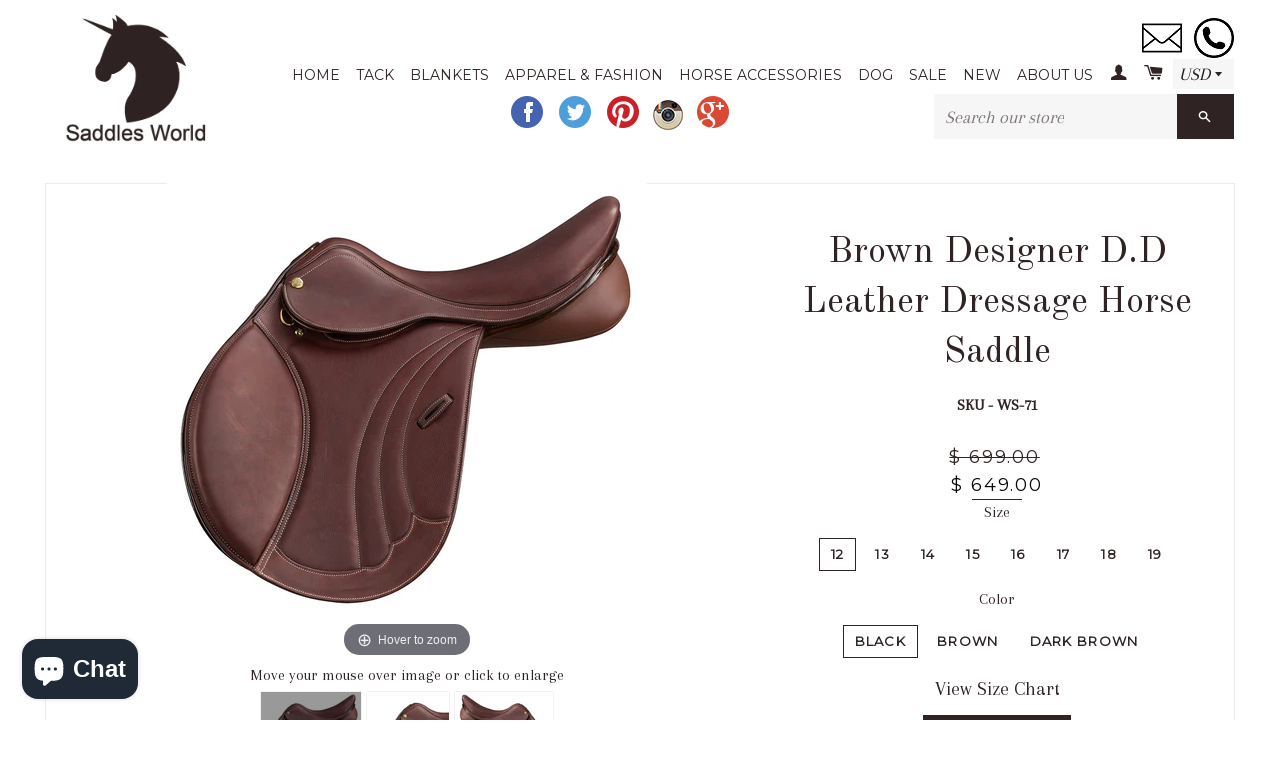

--- FILE ---
content_type: text/html; charset=utf-8
request_url: https://www.saddlesworld.com/products/brown-designer-d-d-leather-dressage-horse-saddle-1/western-saddles
body_size: 24847
content:
<!doctype html>
<!--[if lt IE 7]><html class="no-js lt-ie9 lt-ie8 lt-ie7" lang="en"> <![endif]-->
<!--[if IE 7]><html class="no-js lt-ie9 lt-ie8" lang="en"> <![endif]-->
<!--[if IE 8]><html class="no-js lt-ie9" lang="en"> <![endif]-->
<!--[if IE 9 ]><html class="ie9 no-js"> <![endif]-->
<!--[if (gt IE 9)|!(IE)]><!--> <html class="no-js"> <!--<![endif]-->
<head>
<meta name="google-site-verification" content="pxYEmhN4p_Xm97Y-czcZ-oF3C_oG3DZ_HQpy5qLn7hI" />
<!-- Google tag (gtag.js) -->
<script async src="https://www.googletagmanager.com/gtag/js?id=G-KDQGRN4CZ4"></script>
<script>
  window.dataLayer = window.dataLayer || [];
  function gtag(){dataLayer.push(arguments);}
  gtag('js', new Date());

  gtag('config', 'G-KDQGRN4CZ4');
</script>
  
  <!-- Basic page needs ================================================== -->
  <meta charset="utf-8">
  <meta http-equiv="X-UA-Compatible" content="IE=edge,chrome=1">
  <meta name="p:domain_verify" content="83cd3f33cb41d061a99dfe51f10be1e1"/>

  
  <link rel="shortcut icon" href="//www.saddlesworld.com/cdn/shop/t/2/assets/favicon.png?v=40617614462645641721464171291" type="image/png" />
  

  <!-- Title and description ================================================== -->
  <title>
  Brown Designer D.D Leather Dressage Horse Saddle &ndash; Saddles World
  </title>

  
  <meta name="description" content="This saddle made in Soft D.D Brown Leather a great all in one saddle for all of your Eventing competitions.">
  

  <!-- Helpers ================================================== -->
  <!-- /snippets/social-meta-tags.liquid -->


  <meta property="og:type" content="product">
  <meta property="og:title" content="Brown Designer D.D Leather Dressage Horse Saddle">
  <meta property="og:url" content="https://www.saddlesworld.com/products/brown-designer-d-d-leather-dressage-horse-saddle-1">
  
  <meta property="og:image" content="http://www.saddlesworld.com/cdn/shop/products/ESLN-25.5.03_grande.jpg?v=1590406633">
  <meta property="og:image:secure_url" content="https://www.saddlesworld.com/cdn/shop/products/ESLN-25.5.03_grande.jpg?v=1590406633">
  
  <meta property="og:image" content="http://www.saddlesworld.com/cdn/shop/products/WS-71B_grande.jpg?v=1606672031">
  <meta property="og:image:secure_url" content="https://www.saddlesworld.com/cdn/shop/products/WS-71B_grande.jpg?v=1606672031">
  
  <meta property="og:image" content="http://www.saddlesworld.com/cdn/shop/products/WS-71C_grande.jpg?v=1606672032">
  <meta property="og:image:secure_url" content="https://www.saddlesworld.com/cdn/shop/products/WS-71C_grande.jpg?v=1606672032">
  
  <meta property="og:price:amount" content="649.00">
  <meta property="og:price:currency" content="USD">


  <meta property="og:description" content="This saddle made in Soft D.D Brown Leather a great all in one saddle for all of your Eventing competitions.">

<meta property="og:site_name" content="Saddles World">




<meta name="twitter:card" content="summary">


  <meta name="twitter:title" content="Brown Designer D.D Leather Dressage Horse Saddle">
  <meta name="twitter:description" content="This saddle made in Soft D.D Brown Leather a great all in one saddle for all of your Eventing competitions.">
  <meta name="twitter:image" content="https://www.saddlesworld.com/cdn/shop/products/ESLN-25.5.03_medium.jpg?v=1590406633">
  <meta name="twitter:image:width" content="240">
  <meta name="twitter:image:height" content="240">


  <link rel="canonical" href="https://www.saddlesworld.com/products/brown-designer-d-d-leather-dressage-horse-saddle-1">
  <meta name="viewport" content="width=device-width,initial-scale=1">
  <meta name="theme-color" content="#2f2323">

  <!-- CSS ================================================== -->
  <link href="//www.saddlesworld.com/cdn/shop/t/2/assets/timber.scss.css?v=6048182006077648891703206129" rel="stylesheet" type="text/css" media="all" />
  <link href="//www.saddlesworld.com/cdn/shop/t/2/assets/theme.scss.css?v=36622651734478103211703206129" rel="stylesheet" type="text/css" media="all" />
  
  
  
  <link href="//fonts.googleapis.com/css?family=Arapey:400" rel="stylesheet" type="text/css" media="all" />


  
    
    
    <link href="//fonts.googleapis.com/css?family=Old+Standard+TT:400" rel="stylesheet" type="text/css" media="all" />
  


  
    
    
    <link href="//fonts.googleapis.com/css?family=Montserrat:400" rel="stylesheet" type="text/css" media="all" />
  



  <!-- Header hook for plugins ================================================== -->
  <script>window.performance && window.performance.mark && window.performance.mark('shopify.content_for_header.start');</script><meta name="google-site-verification" content="CUk32Dvag3ima5NhPoj2Khr06F2CD4CwAnPQiMgkAJw">
<meta name="facebook-domain-verification" content="wldqkr00wud91sjpx37kgjrnbtscno">
<meta name="facebook-domain-verification" content="5m7gfx62ib2kh3969ajb16s6hks8k3">
<meta id="shopify-digital-wallet" name="shopify-digital-wallet" content="/9641920/digital_wallets/dialog">
<meta name="shopify-checkout-api-token" content="79684fccfbcc59454943e362f87afea7">
<meta id="in-context-paypal-metadata" data-shop-id="9641920" data-venmo-supported="false" data-environment="production" data-locale="en_US" data-paypal-v4="true" data-currency="USD">
<link rel="alternate" type="application/json+oembed" href="https://www.saddlesworld.com/products/brown-designer-d-d-leather-dressage-horse-saddle-1.oembed">
<script async="async" src="/checkouts/internal/preloads.js?locale=en-US"></script>
<link rel="preconnect" href="https://shop.app" crossorigin="anonymous">
<script async="async" src="https://shop.app/checkouts/internal/preloads.js?locale=en-US&shop_id=9641920" crossorigin="anonymous"></script>
<script id="apple-pay-shop-capabilities" type="application/json">{"shopId":9641920,"countryCode":"US","currencyCode":"USD","merchantCapabilities":["supports3DS"],"merchantId":"gid:\/\/shopify\/Shop\/9641920","merchantName":"Saddles World","requiredBillingContactFields":["postalAddress","email"],"requiredShippingContactFields":["postalAddress","email"],"shippingType":"shipping","supportedNetworks":["visa","masterCard","amex","discover","elo","jcb"],"total":{"type":"pending","label":"Saddles World","amount":"1.00"},"shopifyPaymentsEnabled":true,"supportsSubscriptions":true}</script>
<script id="shopify-features" type="application/json">{"accessToken":"79684fccfbcc59454943e362f87afea7","betas":["rich-media-storefront-analytics"],"domain":"www.saddlesworld.com","predictiveSearch":true,"shopId":9641920,"locale":"en"}</script>
<script>var Shopify = Shopify || {};
Shopify.shop = "saddles-world.myshopify.com";
Shopify.locale = "en";
Shopify.currency = {"active":"USD","rate":"1.0"};
Shopify.country = "US";
Shopify.theme = {"name":"Brooklyn","id":37978501,"schema_name":null,"schema_version":null,"theme_store_id":730,"role":"main"};
Shopify.theme.handle = "null";
Shopify.theme.style = {"id":null,"handle":null};
Shopify.cdnHost = "www.saddlesworld.com/cdn";
Shopify.routes = Shopify.routes || {};
Shopify.routes.root = "/";</script>
<script type="module">!function(o){(o.Shopify=o.Shopify||{}).modules=!0}(window);</script>
<script>!function(o){function n(){var o=[];function n(){o.push(Array.prototype.slice.apply(arguments))}return n.q=o,n}var t=o.Shopify=o.Shopify||{};t.loadFeatures=n(),t.autoloadFeatures=n()}(window);</script>
<script>
  window.ShopifyPay = window.ShopifyPay || {};
  window.ShopifyPay.apiHost = "shop.app\/pay";
  window.ShopifyPay.redirectState = null;
</script>
<script id="shop-js-analytics" type="application/json">{"pageType":"product"}</script>
<script defer="defer" async type="module" src="//www.saddlesworld.com/cdn/shopifycloud/shop-js/modules/v2/client.init-shop-cart-sync_C5BV16lS.en.esm.js"></script>
<script defer="defer" async type="module" src="//www.saddlesworld.com/cdn/shopifycloud/shop-js/modules/v2/chunk.common_CygWptCX.esm.js"></script>
<script type="module">
  await import("//www.saddlesworld.com/cdn/shopifycloud/shop-js/modules/v2/client.init-shop-cart-sync_C5BV16lS.en.esm.js");
await import("//www.saddlesworld.com/cdn/shopifycloud/shop-js/modules/v2/chunk.common_CygWptCX.esm.js");

  window.Shopify.SignInWithShop?.initShopCartSync?.({"fedCMEnabled":true,"windoidEnabled":true});

</script>
<script>
  window.Shopify = window.Shopify || {};
  if (!window.Shopify.featureAssets) window.Shopify.featureAssets = {};
  window.Shopify.featureAssets['shop-js'] = {"shop-cart-sync":["modules/v2/client.shop-cart-sync_ZFArdW7E.en.esm.js","modules/v2/chunk.common_CygWptCX.esm.js"],"init-fed-cm":["modules/v2/client.init-fed-cm_CmiC4vf6.en.esm.js","modules/v2/chunk.common_CygWptCX.esm.js"],"shop-button":["modules/v2/client.shop-button_tlx5R9nI.en.esm.js","modules/v2/chunk.common_CygWptCX.esm.js"],"shop-cash-offers":["modules/v2/client.shop-cash-offers_DOA2yAJr.en.esm.js","modules/v2/chunk.common_CygWptCX.esm.js","modules/v2/chunk.modal_D71HUcav.esm.js"],"init-windoid":["modules/v2/client.init-windoid_sURxWdc1.en.esm.js","modules/v2/chunk.common_CygWptCX.esm.js"],"shop-toast-manager":["modules/v2/client.shop-toast-manager_ClPi3nE9.en.esm.js","modules/v2/chunk.common_CygWptCX.esm.js"],"init-shop-email-lookup-coordinator":["modules/v2/client.init-shop-email-lookup-coordinator_B8hsDcYM.en.esm.js","modules/v2/chunk.common_CygWptCX.esm.js"],"init-shop-cart-sync":["modules/v2/client.init-shop-cart-sync_C5BV16lS.en.esm.js","modules/v2/chunk.common_CygWptCX.esm.js"],"avatar":["modules/v2/client.avatar_BTnouDA3.en.esm.js"],"pay-button":["modules/v2/client.pay-button_FdsNuTd3.en.esm.js","modules/v2/chunk.common_CygWptCX.esm.js"],"init-customer-accounts":["modules/v2/client.init-customer-accounts_DxDtT_ad.en.esm.js","modules/v2/client.shop-login-button_C5VAVYt1.en.esm.js","modules/v2/chunk.common_CygWptCX.esm.js","modules/v2/chunk.modal_D71HUcav.esm.js"],"init-shop-for-new-customer-accounts":["modules/v2/client.init-shop-for-new-customer-accounts_ChsxoAhi.en.esm.js","modules/v2/client.shop-login-button_C5VAVYt1.en.esm.js","modules/v2/chunk.common_CygWptCX.esm.js","modules/v2/chunk.modal_D71HUcav.esm.js"],"shop-login-button":["modules/v2/client.shop-login-button_C5VAVYt1.en.esm.js","modules/v2/chunk.common_CygWptCX.esm.js","modules/v2/chunk.modal_D71HUcav.esm.js"],"init-customer-accounts-sign-up":["modules/v2/client.init-customer-accounts-sign-up_CPSyQ0Tj.en.esm.js","modules/v2/client.shop-login-button_C5VAVYt1.en.esm.js","modules/v2/chunk.common_CygWptCX.esm.js","modules/v2/chunk.modal_D71HUcav.esm.js"],"shop-follow-button":["modules/v2/client.shop-follow-button_Cva4Ekp9.en.esm.js","modules/v2/chunk.common_CygWptCX.esm.js","modules/v2/chunk.modal_D71HUcav.esm.js"],"checkout-modal":["modules/v2/client.checkout-modal_BPM8l0SH.en.esm.js","modules/v2/chunk.common_CygWptCX.esm.js","modules/v2/chunk.modal_D71HUcav.esm.js"],"lead-capture":["modules/v2/client.lead-capture_Bi8yE_yS.en.esm.js","modules/v2/chunk.common_CygWptCX.esm.js","modules/v2/chunk.modal_D71HUcav.esm.js"],"shop-login":["modules/v2/client.shop-login_D6lNrXab.en.esm.js","modules/v2/chunk.common_CygWptCX.esm.js","modules/v2/chunk.modal_D71HUcav.esm.js"],"payment-terms":["modules/v2/client.payment-terms_CZxnsJam.en.esm.js","modules/v2/chunk.common_CygWptCX.esm.js","modules/v2/chunk.modal_D71HUcav.esm.js"]};
</script>
<script>(function() {
  var isLoaded = false;
  function asyncLoad() {
    if (isLoaded) return;
    isLoaded = true;
    var urls = ["https:\/\/cdn-loyalty.yotpo.com\/loader\/4WwK2PiVY3y9Bgtk4XFc0A.js?shop=saddles-world.myshopify.com","https:\/\/embed.tawk.to\/widget-script\/572e1487c6045a5c6e8c52f6\/default.js?shop=saddles-world.myshopify.com","https:\/\/cdn-spurit.com\/all-apps\/checker.js?shop=saddles-world.myshopify.com","https:\/\/cdn-spurit.com\/all-apps\/thank-you-pao-page.js?shop=saddles-world.myshopify.com"];
    for (var i = 0; i < urls.length; i++) {
      var s = document.createElement('script');
      s.type = 'text/javascript';
      s.async = true;
      s.src = urls[i];
      var x = document.getElementsByTagName('script')[0];
      x.parentNode.insertBefore(s, x);
    }
  };
  if(window.attachEvent) {
    window.attachEvent('onload', asyncLoad);
  } else {
    window.addEventListener('load', asyncLoad, false);
  }
})();</script>
<script id="__st">var __st={"a":9641920,"offset":-18000,"reqid":"85fe3f46-c6e1-4dd0-9adc-cdd2d045583d-1768780234","pageurl":"www.saddlesworld.com\/products\/brown-designer-d-d-leather-dressage-horse-saddle-1\/western-saddles","u":"a7fa446363cd","p":"product","rtyp":"product","rid":5243200503967};</script>
<script>window.ShopifyPaypalV4VisibilityTracking = true;</script>
<script id="captcha-bootstrap">!function(){'use strict';const t='contact',e='account',n='new_comment',o=[[t,t],['blogs',n],['comments',n],[t,'customer']],c=[[e,'customer_login'],[e,'guest_login'],[e,'recover_customer_password'],[e,'create_customer']],r=t=>t.map((([t,e])=>`form[action*='/${t}']:not([data-nocaptcha='true']) input[name='form_type'][value='${e}']`)).join(','),a=t=>()=>t?[...document.querySelectorAll(t)].map((t=>t.form)):[];function s(){const t=[...o],e=r(t);return a(e)}const i='password',u='form_key',d=['recaptcha-v3-token','g-recaptcha-response','h-captcha-response',i],f=()=>{try{return window.sessionStorage}catch{return}},m='__shopify_v',_=t=>t.elements[u];function p(t,e,n=!1){try{const o=window.sessionStorage,c=JSON.parse(o.getItem(e)),{data:r}=function(t){const{data:e,action:n}=t;return t[m]||n?{data:e,action:n}:{data:t,action:n}}(c);for(const[e,n]of Object.entries(r))t.elements[e]&&(t.elements[e].value=n);n&&o.removeItem(e)}catch(o){console.error('form repopulation failed',{error:o})}}const l='form_type',E='cptcha';function T(t){t.dataset[E]=!0}const w=window,h=w.document,L='Shopify',v='ce_forms',y='captcha';let A=!1;((t,e)=>{const n=(g='f06e6c50-85a8-45c8-87d0-21a2b65856fe',I='https://cdn.shopify.com/shopifycloud/storefront-forms-hcaptcha/ce_storefront_forms_captcha_hcaptcha.v1.5.2.iife.js',D={infoText:'Protected by hCaptcha',privacyText:'Privacy',termsText:'Terms'},(t,e,n)=>{const o=w[L][v],c=o.bindForm;if(c)return c(t,g,e,D).then(n);var r;o.q.push([[t,g,e,D],n]),r=I,A||(h.body.append(Object.assign(h.createElement('script'),{id:'captcha-provider',async:!0,src:r})),A=!0)});var g,I,D;w[L]=w[L]||{},w[L][v]=w[L][v]||{},w[L][v].q=[],w[L][y]=w[L][y]||{},w[L][y].protect=function(t,e){n(t,void 0,e),T(t)},Object.freeze(w[L][y]),function(t,e,n,w,h,L){const[v,y,A,g]=function(t,e,n){const i=e?o:[],u=t?c:[],d=[...i,...u],f=r(d),m=r(i),_=r(d.filter((([t,e])=>n.includes(e))));return[a(f),a(m),a(_),s()]}(w,h,L),I=t=>{const e=t.target;return e instanceof HTMLFormElement?e:e&&e.form},D=t=>v().includes(t);t.addEventListener('submit',(t=>{const e=I(t);if(!e)return;const n=D(e)&&!e.dataset.hcaptchaBound&&!e.dataset.recaptchaBound,o=_(e),c=g().includes(e)&&(!o||!o.value);(n||c)&&t.preventDefault(),c&&!n&&(function(t){try{if(!f())return;!function(t){const e=f();if(!e)return;const n=_(t);if(!n)return;const o=n.value;o&&e.removeItem(o)}(t);const e=Array.from(Array(32),(()=>Math.random().toString(36)[2])).join('');!function(t,e){_(t)||t.append(Object.assign(document.createElement('input'),{type:'hidden',name:u})),t.elements[u].value=e}(t,e),function(t,e){const n=f();if(!n)return;const o=[...t.querySelectorAll(`input[type='${i}']`)].map((({name:t})=>t)),c=[...d,...o],r={};for(const[a,s]of new FormData(t).entries())c.includes(a)||(r[a]=s);n.setItem(e,JSON.stringify({[m]:1,action:t.action,data:r}))}(t,e)}catch(e){console.error('failed to persist form',e)}}(e),e.submit())}));const S=(t,e)=>{t&&!t.dataset[E]&&(n(t,e.some((e=>e===t))),T(t))};for(const o of['focusin','change'])t.addEventListener(o,(t=>{const e=I(t);D(e)&&S(e,y())}));const B=e.get('form_key'),M=e.get(l),P=B&&M;t.addEventListener('DOMContentLoaded',(()=>{const t=y();if(P)for(const e of t)e.elements[l].value===M&&p(e,B);[...new Set([...A(),...v().filter((t=>'true'===t.dataset.shopifyCaptcha))])].forEach((e=>S(e,t)))}))}(h,new URLSearchParams(w.location.search),n,t,e,['guest_login'])})(!0,!0)}();</script>
<script integrity="sha256-4kQ18oKyAcykRKYeNunJcIwy7WH5gtpwJnB7kiuLZ1E=" data-source-attribution="shopify.loadfeatures" defer="defer" src="//www.saddlesworld.com/cdn/shopifycloud/storefront/assets/storefront/load_feature-a0a9edcb.js" crossorigin="anonymous"></script>
<script crossorigin="anonymous" defer="defer" src="//www.saddlesworld.com/cdn/shopifycloud/storefront/assets/shopify_pay/storefront-65b4c6d7.js?v=20250812"></script>
<script data-source-attribution="shopify.dynamic_checkout.dynamic.init">var Shopify=Shopify||{};Shopify.PaymentButton=Shopify.PaymentButton||{isStorefrontPortableWallets:!0,init:function(){window.Shopify.PaymentButton.init=function(){};var t=document.createElement("script");t.src="https://www.saddlesworld.com/cdn/shopifycloud/portable-wallets/latest/portable-wallets.en.js",t.type="module",document.head.appendChild(t)}};
</script>
<script data-source-attribution="shopify.dynamic_checkout.buyer_consent">
  function portableWalletsHideBuyerConsent(e){var t=document.getElementById("shopify-buyer-consent"),n=document.getElementById("shopify-subscription-policy-button");t&&n&&(t.classList.add("hidden"),t.setAttribute("aria-hidden","true"),n.removeEventListener("click",e))}function portableWalletsShowBuyerConsent(e){var t=document.getElementById("shopify-buyer-consent"),n=document.getElementById("shopify-subscription-policy-button");t&&n&&(t.classList.remove("hidden"),t.removeAttribute("aria-hidden"),n.addEventListener("click",e))}window.Shopify?.PaymentButton&&(window.Shopify.PaymentButton.hideBuyerConsent=portableWalletsHideBuyerConsent,window.Shopify.PaymentButton.showBuyerConsent=portableWalletsShowBuyerConsent);
</script>
<script data-source-attribution="shopify.dynamic_checkout.cart.bootstrap">document.addEventListener("DOMContentLoaded",(function(){function t(){return document.querySelector("shopify-accelerated-checkout-cart, shopify-accelerated-checkout")}if(t())Shopify.PaymentButton.init();else{new MutationObserver((function(e,n){t()&&(Shopify.PaymentButton.init(),n.disconnect())})).observe(document.body,{childList:!0,subtree:!0})}}));
</script>
<link id="shopify-accelerated-checkout-styles" rel="stylesheet" media="screen" href="https://www.saddlesworld.com/cdn/shopifycloud/portable-wallets/latest/accelerated-checkout-backwards-compat.css" crossorigin="anonymous">
<style id="shopify-accelerated-checkout-cart">
        #shopify-buyer-consent {
  margin-top: 1em;
  display: inline-block;
  width: 100%;
}

#shopify-buyer-consent.hidden {
  display: none;
}

#shopify-subscription-policy-button {
  background: none;
  border: none;
  padding: 0;
  text-decoration: underline;
  font-size: inherit;
  cursor: pointer;
}

#shopify-subscription-policy-button::before {
  box-shadow: none;
}

      </style>

<script>window.performance && window.performance.mark && window.performance.mark('shopify.content_for_header.end');</script>
  <!-- /snippets/oldIE-js.liquid -->


<!--[if lt IE 9]>
<script src="//cdnjs.cloudflare.com/ajax/libs/html5shiv/3.7.2/html5shiv.min.js" type="text/javascript"></script>
<script src="//www.saddlesworld.com/cdn/shop/t/2/assets/respond.min.js?v=52248677837542619231440013326" type="text/javascript"></script>
<link href="//www.saddlesworld.com/cdn/shop/t/2/assets/respond-proxy.html" id="respond-proxy" rel="respond-proxy" />
<link href="//www.saddlesworld.com/search?q=6f91ff9bf17afd4af7d371e0c73376f7" id="respond-redirect" rel="respond-redirect" />
<script src="//www.saddlesworld.com/search?q=6f91ff9bf17afd4af7d371e0c73376f7" type="text/javascript"></script>
<![endif]-->


<!--[if (lte IE 9) ]><script src="//www.saddlesworld.com/cdn/shop/t/2/assets/match-media.min.js?v=159635276924582161481440013326" type="text/javascript"></script><![endif]-->


  <script src="//ajax.googleapis.com/ajax/libs/jquery/1.11.0/jquery.min.js" type="text/javascript"></script>
  <script src="//www.saddlesworld.com/cdn/shop/t/2/assets/modernizr.min.js?v=21391054748206432451440013326" type="text/javascript"></script>

  
  
<script>
                    var baconMenu = { force_load_jquery: 
                      false}; 
                    baconMenu.menus = [{"handle":"blankets-and-pads-6639","options":{"max_collections":99999,"max_products":99999,"link_color":"#333","offset":0,"mobile_width":500,"border_color":"#ccc","highlight_color":"#333","background_color":"white","font_size":"1em","animation":"slide","z_index":300,"disable_at_width":0,"layout":"top-down","mobile_text_align":"left","padding":30,"vertical_align":"middle","trigger_event":"hover","hover_delay":200,"image_size":80,"show_more_sub_items":false,"more_sub_items_wording":"All","spacing":"normal","image_quality":"large","split_columns":0,"float_columns":false,"sub_item_padding":"normal","top_level_columns":"auto","horizontal_offset":0},"sub_items":{"max_children":1,"items":[{"collection_id":null,"path":"#","display_title":"Blankets \u0026 Sheets"},{"collection_id":null,"path":"#","display_title":"Blanket Sets"},{"collection_id":null,"path":"#","display_title":"Pony Sizes"},{"collection_id":null,"path":"#","display_title":"Neck Rugs \u0026 Hoods"},{"collection_id":null,"path":"#","display_title":"Quarter Horse Cut Blankets \u0026 Sheets"},{"collection_id":null,"path":"#","display_title":"Sheets"},{"collection_id":null,"path":"#","display_title":"Stable Blankets"},{"collection_id":null,"path":"#","display_title":"Turnouts"},{"image":"https://cdn.shopify.com/s/files/1/0964/1920/collections/belmont-blanket.jpg?v=1443189562","path":"/collections/blankets","display_title":"Blankets","sub_items":[{"collection_id":88965,"path":"#","display_title":"Example 1 "}]}]}},{"handle":"shop-6462","options":{"max_collections":99999,"max_products":99999,"link_color":"#333","offset":0,"mobile_width":500,"border_color":"#ccc","highlight_color":"#333","background_color":"white","font_size":"1em","animation":"slide","z_index":300,"disable_at_width":0,"layout":"top-down","mobile_text_align":"left","padding":30,"vertical_align":"middle","trigger_event":"hover","hover_delay":200,"image_size":80,"show_more_sub_items":false,"more_sub_items_wording":"All","spacing":"normal","image_quality":"large","split_columns":0,"float_columns":false,"sub_item_padding":"normal","top_level_columns":"auto","horizontal_offset":0},"sub_items":{"max_children":0,"items":[]}}];
                    </script><script src='//baconmenu.herokuapp.com/assets/bacon-92dacc0616c05753202adb8777e18bbf.js' async></script><link rel='stylesheet' href='//baconmenu.herokuapp.com/assets/menu/bacon-17dbf3beea867e3ab06d6f22cc055d2a.css'><style></style>

	
    
    <script src="//www.saddlesworld.com/cdn/shop/t/2/assets/magiczoomplus.js?v=133618333223752005411472370515" type="text/javascript"></script>
    <script src="//www.saddlesworld.com/cdn/shop/t/2/assets/magiczoomplus.sirv.js?v=29523756230569085291472370515" type="text/javascript"></script>
    <link href="//www.saddlesworld.com/cdn/shop/t/2/assets/magiczoomplus.css?v=64394774992621968811472370514" rel="stylesheet" type="text/css" media="all" />
    <link href="//www.saddlesworld.com/cdn/shop/t/2/assets/magiczoomplus.additional.css?v=45208366884752688821472370516" rel="stylesheet" type="text/css" media="all" />
    <script type="text/javascript">
    mzOptions = {
		'zoomWidth':'auto',
		'zoomHeight':'auto',
		'zoomPosition':'right',
		'zoomDistance':15,
		'selectorTrigger':'hover',
		'transitionEffect':true,
		'lazyZoom':false,
		'rightClick':false,
		'zoomMode':'zoom',
		'zoomOn':'hover',
		'upscale':true,
		'smoothing':true,
		'variableZoom':true,
		'zoomCaption':'off',
		'expand':'window',
		'expandZoomMode':'zoom',
		'expandZoomOn':'click',
		'expandCaption':true,
		'closeOnClickOutside':true,
		'hint':'once',
		'textHoverZoomHint':'Hover to zoom',
		'textClickZoomHint':'Click to zoom',
		'textExpandHint':'Click to expand',
		'textBtnClose':'Close',
		'textBtnNext':'Next',
		'textBtnPrev':'Previous'
    }
    mzMobileOptions = {
		'zoomMode':'zoom',
		'textHoverZoomHint':'Touch to zoom',
		'textClickZoomHint':'Double tap to zoom',
		'textExpandHint':'Tap to expand'
    }
    </script>
    

<script src="https://cdn.shopify.com/extensions/7bc9bb47-adfa-4267-963e-cadee5096caf/inbox-1252/assets/inbox-chat-loader.js" type="text/javascript" defer="defer"></script>
<link href="https://monorail-edge.shopifysvc.com" rel="dns-prefetch">
<script>(function(){if ("sendBeacon" in navigator && "performance" in window) {try {var session_token_from_headers = performance.getEntriesByType('navigation')[0].serverTiming.find(x => x.name == '_s').description;} catch {var session_token_from_headers = undefined;}var session_cookie_matches = document.cookie.match(/_shopify_s=([^;]*)/);var session_token_from_cookie = session_cookie_matches && session_cookie_matches.length === 2 ? session_cookie_matches[1] : "";var session_token = session_token_from_headers || session_token_from_cookie || "";function handle_abandonment_event(e) {var entries = performance.getEntries().filter(function(entry) {return /monorail-edge.shopifysvc.com/.test(entry.name);});if (!window.abandonment_tracked && entries.length === 0) {window.abandonment_tracked = true;var currentMs = Date.now();var navigation_start = performance.timing.navigationStart;var payload = {shop_id: 9641920,url: window.location.href,navigation_start,duration: currentMs - navigation_start,session_token,page_type: "product"};window.navigator.sendBeacon("https://monorail-edge.shopifysvc.com/v1/produce", JSON.stringify({schema_id: "online_store_buyer_site_abandonment/1.1",payload: payload,metadata: {event_created_at_ms: currentMs,event_sent_at_ms: currentMs}}));}}window.addEventListener('pagehide', handle_abandonment_event);}}());</script>
<script id="web-pixels-manager-setup">(function e(e,d,r,n,o){if(void 0===o&&(o={}),!Boolean(null===(a=null===(i=window.Shopify)||void 0===i?void 0:i.analytics)||void 0===a?void 0:a.replayQueue)){var i,a;window.Shopify=window.Shopify||{};var t=window.Shopify;t.analytics=t.analytics||{};var s=t.analytics;s.replayQueue=[],s.publish=function(e,d,r){return s.replayQueue.push([e,d,r]),!0};try{self.performance.mark("wpm:start")}catch(e){}var l=function(){var e={modern:/Edge?\/(1{2}[4-9]|1[2-9]\d|[2-9]\d{2}|\d{4,})\.\d+(\.\d+|)|Firefox\/(1{2}[4-9]|1[2-9]\d|[2-9]\d{2}|\d{4,})\.\d+(\.\d+|)|Chrom(ium|e)\/(9{2}|\d{3,})\.\d+(\.\d+|)|(Maci|X1{2}).+ Version\/(15\.\d+|(1[6-9]|[2-9]\d|\d{3,})\.\d+)([,.]\d+|)( \(\w+\)|)( Mobile\/\w+|) Safari\/|Chrome.+OPR\/(9{2}|\d{3,})\.\d+\.\d+|(CPU[ +]OS|iPhone[ +]OS|CPU[ +]iPhone|CPU IPhone OS|CPU iPad OS)[ +]+(15[._]\d+|(1[6-9]|[2-9]\d|\d{3,})[._]\d+)([._]\d+|)|Android:?[ /-](13[3-9]|1[4-9]\d|[2-9]\d{2}|\d{4,})(\.\d+|)(\.\d+|)|Android.+Firefox\/(13[5-9]|1[4-9]\d|[2-9]\d{2}|\d{4,})\.\d+(\.\d+|)|Android.+Chrom(ium|e)\/(13[3-9]|1[4-9]\d|[2-9]\d{2}|\d{4,})\.\d+(\.\d+|)|SamsungBrowser\/([2-9]\d|\d{3,})\.\d+/,legacy:/Edge?\/(1[6-9]|[2-9]\d|\d{3,})\.\d+(\.\d+|)|Firefox\/(5[4-9]|[6-9]\d|\d{3,})\.\d+(\.\d+|)|Chrom(ium|e)\/(5[1-9]|[6-9]\d|\d{3,})\.\d+(\.\d+|)([\d.]+$|.*Safari\/(?![\d.]+ Edge\/[\d.]+$))|(Maci|X1{2}).+ Version\/(10\.\d+|(1[1-9]|[2-9]\d|\d{3,})\.\d+)([,.]\d+|)( \(\w+\)|)( Mobile\/\w+|) Safari\/|Chrome.+OPR\/(3[89]|[4-9]\d|\d{3,})\.\d+\.\d+|(CPU[ +]OS|iPhone[ +]OS|CPU[ +]iPhone|CPU IPhone OS|CPU iPad OS)[ +]+(10[._]\d+|(1[1-9]|[2-9]\d|\d{3,})[._]\d+)([._]\d+|)|Android:?[ /-](13[3-9]|1[4-9]\d|[2-9]\d{2}|\d{4,})(\.\d+|)(\.\d+|)|Mobile Safari.+OPR\/([89]\d|\d{3,})\.\d+\.\d+|Android.+Firefox\/(13[5-9]|1[4-9]\d|[2-9]\d{2}|\d{4,})\.\d+(\.\d+|)|Android.+Chrom(ium|e)\/(13[3-9]|1[4-9]\d|[2-9]\d{2}|\d{4,})\.\d+(\.\d+|)|Android.+(UC? ?Browser|UCWEB|U3)[ /]?(15\.([5-9]|\d{2,})|(1[6-9]|[2-9]\d|\d{3,})\.\d+)\.\d+|SamsungBrowser\/(5\.\d+|([6-9]|\d{2,})\.\d+)|Android.+MQ{2}Browser\/(14(\.(9|\d{2,})|)|(1[5-9]|[2-9]\d|\d{3,})(\.\d+|))(\.\d+|)|K[Aa][Ii]OS\/(3\.\d+|([4-9]|\d{2,})\.\d+)(\.\d+|)/},d=e.modern,r=e.legacy,n=navigator.userAgent;return n.match(d)?"modern":n.match(r)?"legacy":"unknown"}(),u="modern"===l?"modern":"legacy",c=(null!=n?n:{modern:"",legacy:""})[u],f=function(e){return[e.baseUrl,"/wpm","/b",e.hashVersion,"modern"===e.buildTarget?"m":"l",".js"].join("")}({baseUrl:d,hashVersion:r,buildTarget:u}),m=function(e){var d=e.version,r=e.bundleTarget,n=e.surface,o=e.pageUrl,i=e.monorailEndpoint;return{emit:function(e){var a=e.status,t=e.errorMsg,s=(new Date).getTime(),l=JSON.stringify({metadata:{event_sent_at_ms:s},events:[{schema_id:"web_pixels_manager_load/3.1",payload:{version:d,bundle_target:r,page_url:o,status:a,surface:n,error_msg:t},metadata:{event_created_at_ms:s}}]});if(!i)return console&&console.warn&&console.warn("[Web Pixels Manager] No Monorail endpoint provided, skipping logging."),!1;try{return self.navigator.sendBeacon.bind(self.navigator)(i,l)}catch(e){}var u=new XMLHttpRequest;try{return u.open("POST",i,!0),u.setRequestHeader("Content-Type","text/plain"),u.send(l),!0}catch(e){return console&&console.warn&&console.warn("[Web Pixels Manager] Got an unhandled error while logging to Monorail."),!1}}}}({version:r,bundleTarget:l,surface:e.surface,pageUrl:self.location.href,monorailEndpoint:e.monorailEndpoint});try{o.browserTarget=l,function(e){var d=e.src,r=e.async,n=void 0===r||r,o=e.onload,i=e.onerror,a=e.sri,t=e.scriptDataAttributes,s=void 0===t?{}:t,l=document.createElement("script"),u=document.querySelector("head"),c=document.querySelector("body");if(l.async=n,l.src=d,a&&(l.integrity=a,l.crossOrigin="anonymous"),s)for(var f in s)if(Object.prototype.hasOwnProperty.call(s,f))try{l.dataset[f]=s[f]}catch(e){}if(o&&l.addEventListener("load",o),i&&l.addEventListener("error",i),u)u.appendChild(l);else{if(!c)throw new Error("Did not find a head or body element to append the script");c.appendChild(l)}}({src:f,async:!0,onload:function(){if(!function(){var e,d;return Boolean(null===(d=null===(e=window.Shopify)||void 0===e?void 0:e.analytics)||void 0===d?void 0:d.initialized)}()){var d=window.webPixelsManager.init(e)||void 0;if(d){var r=window.Shopify.analytics;r.replayQueue.forEach((function(e){var r=e[0],n=e[1],o=e[2];d.publishCustomEvent(r,n,o)})),r.replayQueue=[],r.publish=d.publishCustomEvent,r.visitor=d.visitor,r.initialized=!0}}},onerror:function(){return m.emit({status:"failed",errorMsg:"".concat(f," has failed to load")})},sri:function(e){var d=/^sha384-[A-Za-z0-9+/=]+$/;return"string"==typeof e&&d.test(e)}(c)?c:"",scriptDataAttributes:o}),m.emit({status:"loading"})}catch(e){m.emit({status:"failed",errorMsg:(null==e?void 0:e.message)||"Unknown error"})}}})({shopId: 9641920,storefrontBaseUrl: "https://www.saddlesworld.com",extensionsBaseUrl: "https://extensions.shopifycdn.com/cdn/shopifycloud/web-pixels-manager",monorailEndpoint: "https://monorail-edge.shopifysvc.com/unstable/produce_batch",surface: "storefront-renderer",enabledBetaFlags: ["2dca8a86"],webPixelsConfigList: [{"id":"506626286","configuration":"{\"config\":\"{\\\"pixel_id\\\":\\\"GT-WBK5DCH\\\",\\\"target_country\\\":\\\"US\\\",\\\"gtag_events\\\":[{\\\"type\\\":\\\"purchase\\\",\\\"action_label\\\":\\\"MC-B1P4JRYZ1J\\\"},{\\\"type\\\":\\\"page_view\\\",\\\"action_label\\\":\\\"MC-B1P4JRYZ1J\\\"},{\\\"type\\\":\\\"view_item\\\",\\\"action_label\\\":\\\"MC-B1P4JRYZ1J\\\"}],\\\"enable_monitoring_mode\\\":false}\"}","eventPayloadVersion":"v1","runtimeContext":"OPEN","scriptVersion":"b2a88bafab3e21179ed38636efcd8a93","type":"APP","apiClientId":1780363,"privacyPurposes":[],"dataSharingAdjustments":{"protectedCustomerApprovalScopes":["read_customer_address","read_customer_email","read_customer_name","read_customer_personal_data","read_customer_phone"]}},{"id":"170131694","configuration":"{\"pixel_id\":\"450701252755937\",\"pixel_type\":\"facebook_pixel\",\"metaapp_system_user_token\":\"-\"}","eventPayloadVersion":"v1","runtimeContext":"OPEN","scriptVersion":"ca16bc87fe92b6042fbaa3acc2fbdaa6","type":"APP","apiClientId":2329312,"privacyPurposes":["ANALYTICS","MARKETING","SALE_OF_DATA"],"dataSharingAdjustments":{"protectedCustomerApprovalScopes":["read_customer_address","read_customer_email","read_customer_name","read_customer_personal_data","read_customer_phone"]}},{"id":"60129518","eventPayloadVersion":"v1","runtimeContext":"LAX","scriptVersion":"1","type":"CUSTOM","privacyPurposes":["MARKETING"],"name":"Meta pixel (migrated)"},{"id":"73859310","eventPayloadVersion":"v1","runtimeContext":"LAX","scriptVersion":"1","type":"CUSTOM","privacyPurposes":["ANALYTICS"],"name":"Google Analytics tag (migrated)"},{"id":"shopify-app-pixel","configuration":"{}","eventPayloadVersion":"v1","runtimeContext":"STRICT","scriptVersion":"0450","apiClientId":"shopify-pixel","type":"APP","privacyPurposes":["ANALYTICS","MARKETING"]},{"id":"shopify-custom-pixel","eventPayloadVersion":"v1","runtimeContext":"LAX","scriptVersion":"0450","apiClientId":"shopify-pixel","type":"CUSTOM","privacyPurposes":["ANALYTICS","MARKETING"]}],isMerchantRequest: false,initData: {"shop":{"name":"Saddles World","paymentSettings":{"currencyCode":"USD"},"myshopifyDomain":"saddles-world.myshopify.com","countryCode":"US","storefrontUrl":"https:\/\/www.saddlesworld.com"},"customer":null,"cart":null,"checkout":null,"productVariants":[{"price":{"amount":649.0,"currencyCode":"USD"},"product":{"title":"Brown Designer D.D Leather Dressage Horse Saddle","vendor":"Saddles World","id":"5243200503967","untranslatedTitle":"Brown Designer D.D Leather Dressage Horse Saddle","url":"\/products\/brown-designer-d-d-leather-dressage-horse-saddle-1","type":""},"id":"34434893840543","image":{"src":"\/\/www.saddlesworld.com\/cdn\/shop\/products\/ESLN-25.5.03.jpg?v=1590406633"},"sku":"WS-71","title":"12 \/ Black \/ D.D Leather","untranslatedTitle":"12 \/ Black \/ D.D Leather"},{"price":{"amount":649.0,"currencyCode":"USD"},"product":{"title":"Brown Designer D.D Leather Dressage Horse Saddle","vendor":"Saddles World","id":"5243200503967","untranslatedTitle":"Brown Designer D.D Leather Dressage Horse Saddle","url":"\/products\/brown-designer-d-d-leather-dressage-horse-saddle-1","type":""},"id":"34434893873311","image":{"src":"\/\/www.saddlesworld.com\/cdn\/shop\/products\/ESLN-25.5.03.jpg?v=1590406633"},"sku":"WS-71","title":"12 \/ Brown \/ D.D Leather","untranslatedTitle":"12 \/ Brown \/ D.D Leather"},{"price":{"amount":649.0,"currencyCode":"USD"},"product":{"title":"Brown Designer D.D Leather Dressage Horse Saddle","vendor":"Saddles World","id":"5243200503967","untranslatedTitle":"Brown Designer D.D Leather Dressage Horse Saddle","url":"\/products\/brown-designer-d-d-leather-dressage-horse-saddle-1","type":""},"id":"34434893906079","image":{"src":"\/\/www.saddlesworld.com\/cdn\/shop\/products\/ESLN-25.5.03.jpg?v=1590406633"},"sku":"WS-71","title":"12 \/ Dark Brown \/ D.D Leather","untranslatedTitle":"12 \/ Dark Brown \/ D.D Leather"},{"price":{"amount":649.0,"currencyCode":"USD"},"product":{"title":"Brown Designer D.D Leather Dressage Horse Saddle","vendor":"Saddles World","id":"5243200503967","untranslatedTitle":"Brown Designer D.D Leather Dressage Horse Saddle","url":"\/products\/brown-designer-d-d-leather-dressage-horse-saddle-1","type":""},"id":"34434893938847","image":{"src":"\/\/www.saddlesworld.com\/cdn\/shop\/products\/ESLN-25.5.03.jpg?v=1590406633"},"sku":"WS-71","title":"13 \/ Black \/ D.D Leather","untranslatedTitle":"13 \/ Black \/ D.D Leather"},{"price":{"amount":649.0,"currencyCode":"USD"},"product":{"title":"Brown Designer D.D Leather Dressage Horse Saddle","vendor":"Saddles World","id":"5243200503967","untranslatedTitle":"Brown Designer D.D Leather Dressage Horse Saddle","url":"\/products\/brown-designer-d-d-leather-dressage-horse-saddle-1","type":""},"id":"34434893971615","image":{"src":"\/\/www.saddlesworld.com\/cdn\/shop\/products\/ESLN-25.5.03.jpg?v=1590406633"},"sku":"WS-71","title":"13 \/ Brown \/ D.D Leather","untranslatedTitle":"13 \/ Brown \/ D.D Leather"},{"price":{"amount":649.0,"currencyCode":"USD"},"product":{"title":"Brown Designer D.D Leather Dressage Horse Saddle","vendor":"Saddles World","id":"5243200503967","untranslatedTitle":"Brown Designer D.D Leather Dressage Horse Saddle","url":"\/products\/brown-designer-d-d-leather-dressage-horse-saddle-1","type":""},"id":"34434894004383","image":{"src":"\/\/www.saddlesworld.com\/cdn\/shop\/products\/ESLN-25.5.03.jpg?v=1590406633"},"sku":"WS-71","title":"13 \/ Dark Brown \/ D.D Leather","untranslatedTitle":"13 \/ Dark Brown \/ D.D Leather"},{"price":{"amount":649.0,"currencyCode":"USD"},"product":{"title":"Brown Designer D.D Leather Dressage Horse Saddle","vendor":"Saddles World","id":"5243200503967","untranslatedTitle":"Brown Designer D.D Leather Dressage Horse Saddle","url":"\/products\/brown-designer-d-d-leather-dressage-horse-saddle-1","type":""},"id":"34434894037151","image":{"src":"\/\/www.saddlesworld.com\/cdn\/shop\/products\/ESLN-25.5.03.jpg?v=1590406633"},"sku":"WS-71","title":"14 \/ Black \/ D.D Leather","untranslatedTitle":"14 \/ Black \/ D.D Leather"},{"price":{"amount":649.0,"currencyCode":"USD"},"product":{"title":"Brown Designer D.D Leather Dressage Horse Saddle","vendor":"Saddles World","id":"5243200503967","untranslatedTitle":"Brown Designer D.D Leather Dressage Horse Saddle","url":"\/products\/brown-designer-d-d-leather-dressage-horse-saddle-1","type":""},"id":"34434894069919","image":{"src":"\/\/www.saddlesworld.com\/cdn\/shop\/products\/ESLN-25.5.03.jpg?v=1590406633"},"sku":"WS-71","title":"14 \/ Brown \/ D.D Leather","untranslatedTitle":"14 \/ Brown \/ D.D Leather"},{"price":{"amount":649.0,"currencyCode":"USD"},"product":{"title":"Brown Designer D.D Leather Dressage Horse Saddle","vendor":"Saddles World","id":"5243200503967","untranslatedTitle":"Brown Designer D.D Leather Dressage Horse Saddle","url":"\/products\/brown-designer-d-d-leather-dressage-horse-saddle-1","type":""},"id":"34434894102687","image":{"src":"\/\/www.saddlesworld.com\/cdn\/shop\/products\/ESLN-25.5.03.jpg?v=1590406633"},"sku":"WS-71","title":"14 \/ Dark Brown \/ D.D Leather","untranslatedTitle":"14 \/ Dark Brown \/ D.D Leather"},{"price":{"amount":649.0,"currencyCode":"USD"},"product":{"title":"Brown Designer D.D Leather Dressage Horse Saddle","vendor":"Saddles World","id":"5243200503967","untranslatedTitle":"Brown Designer D.D Leather Dressage Horse Saddle","url":"\/products\/brown-designer-d-d-leather-dressage-horse-saddle-1","type":""},"id":"34434894135455","image":{"src":"\/\/www.saddlesworld.com\/cdn\/shop\/products\/ESLN-25.5.03.jpg?v=1590406633"},"sku":"WS-71","title":"15 \/ Black \/ D.D Leather","untranslatedTitle":"15 \/ Black \/ D.D Leather"},{"price":{"amount":649.0,"currencyCode":"USD"},"product":{"title":"Brown Designer D.D Leather Dressage Horse Saddle","vendor":"Saddles World","id":"5243200503967","untranslatedTitle":"Brown Designer D.D Leather Dressage Horse Saddle","url":"\/products\/brown-designer-d-d-leather-dressage-horse-saddle-1","type":""},"id":"34434894168223","image":{"src":"\/\/www.saddlesworld.com\/cdn\/shop\/products\/ESLN-25.5.03.jpg?v=1590406633"},"sku":"WS-71","title":"15 \/ Brown \/ D.D Leather","untranslatedTitle":"15 \/ Brown \/ D.D Leather"},{"price":{"amount":649.0,"currencyCode":"USD"},"product":{"title":"Brown Designer D.D Leather Dressage Horse Saddle","vendor":"Saddles World","id":"5243200503967","untranslatedTitle":"Brown Designer D.D Leather Dressage Horse Saddle","url":"\/products\/brown-designer-d-d-leather-dressage-horse-saddle-1","type":""},"id":"34434894200991","image":{"src":"\/\/www.saddlesworld.com\/cdn\/shop\/products\/ESLN-25.5.03.jpg?v=1590406633"},"sku":"WS-71","title":"15 \/ Dark Brown \/ D.D Leather","untranslatedTitle":"15 \/ Dark Brown \/ D.D Leather"},{"price":{"amount":649.0,"currencyCode":"USD"},"product":{"title":"Brown Designer D.D Leather Dressage Horse Saddle","vendor":"Saddles World","id":"5243200503967","untranslatedTitle":"Brown Designer D.D Leather Dressage Horse Saddle","url":"\/products\/brown-designer-d-d-leather-dressage-horse-saddle-1","type":""},"id":"34434894233759","image":{"src":"\/\/www.saddlesworld.com\/cdn\/shop\/products\/ESLN-25.5.03.jpg?v=1590406633"},"sku":"WS-71","title":"16 \/ Black \/ D.D Leather","untranslatedTitle":"16 \/ Black \/ D.D Leather"},{"price":{"amount":649.0,"currencyCode":"USD"},"product":{"title":"Brown Designer D.D Leather Dressage Horse Saddle","vendor":"Saddles World","id":"5243200503967","untranslatedTitle":"Brown Designer D.D Leather Dressage Horse Saddle","url":"\/products\/brown-designer-d-d-leather-dressage-horse-saddle-1","type":""},"id":"34434894266527","image":{"src":"\/\/www.saddlesworld.com\/cdn\/shop\/products\/ESLN-25.5.03.jpg?v=1590406633"},"sku":"WS-71","title":"16 \/ Brown \/ D.D Leather","untranslatedTitle":"16 \/ Brown \/ D.D Leather"},{"price":{"amount":649.0,"currencyCode":"USD"},"product":{"title":"Brown Designer D.D Leather Dressage Horse Saddle","vendor":"Saddles World","id":"5243200503967","untranslatedTitle":"Brown Designer D.D Leather Dressage Horse Saddle","url":"\/products\/brown-designer-d-d-leather-dressage-horse-saddle-1","type":""},"id":"34434894299295","image":{"src":"\/\/www.saddlesworld.com\/cdn\/shop\/products\/ESLN-25.5.03.jpg?v=1590406633"},"sku":"WS-71","title":"16 \/ Dark Brown \/ D.D Leather","untranslatedTitle":"16 \/ Dark Brown \/ D.D Leather"},{"price":{"amount":649.0,"currencyCode":"USD"},"product":{"title":"Brown Designer D.D Leather Dressage Horse Saddle","vendor":"Saddles World","id":"5243200503967","untranslatedTitle":"Brown Designer D.D Leather Dressage Horse Saddle","url":"\/products\/brown-designer-d-d-leather-dressage-horse-saddle-1","type":""},"id":"34434894332063","image":{"src":"\/\/www.saddlesworld.com\/cdn\/shop\/products\/ESLN-25.5.03.jpg?v=1590406633"},"sku":"WS-71","title":"17 \/ Black \/ D.D Leather","untranslatedTitle":"17 \/ Black \/ D.D Leather"},{"price":{"amount":649.0,"currencyCode":"USD"},"product":{"title":"Brown Designer D.D Leather Dressage Horse Saddle","vendor":"Saddles World","id":"5243200503967","untranslatedTitle":"Brown Designer D.D Leather Dressage Horse Saddle","url":"\/products\/brown-designer-d-d-leather-dressage-horse-saddle-1","type":""},"id":"34434894364831","image":{"src":"\/\/www.saddlesworld.com\/cdn\/shop\/products\/ESLN-25.5.03.jpg?v=1590406633"},"sku":"WS-71","title":"17 \/ Brown \/ D.D Leather","untranslatedTitle":"17 \/ Brown \/ D.D Leather"},{"price":{"amount":649.0,"currencyCode":"USD"},"product":{"title":"Brown Designer D.D Leather Dressage Horse Saddle","vendor":"Saddles World","id":"5243200503967","untranslatedTitle":"Brown Designer D.D Leather Dressage Horse Saddle","url":"\/products\/brown-designer-d-d-leather-dressage-horse-saddle-1","type":""},"id":"34434894397599","image":{"src":"\/\/www.saddlesworld.com\/cdn\/shop\/products\/ESLN-25.5.03.jpg?v=1590406633"},"sku":"WS-71","title":"17 \/ Dark Brown \/ D.D Leather","untranslatedTitle":"17 \/ Dark Brown \/ D.D Leather"},{"price":{"amount":649.0,"currencyCode":"USD"},"product":{"title":"Brown Designer D.D Leather Dressage Horse Saddle","vendor":"Saddles World","id":"5243200503967","untranslatedTitle":"Brown Designer D.D Leather Dressage Horse Saddle","url":"\/products\/brown-designer-d-d-leather-dressage-horse-saddle-1","type":""},"id":"34434894430367","image":{"src":"\/\/www.saddlesworld.com\/cdn\/shop\/products\/ESLN-25.5.03.jpg?v=1590406633"},"sku":"WS-71","title":"18 \/ Black \/ D.D Leather","untranslatedTitle":"18 \/ Black \/ D.D Leather"},{"price":{"amount":649.0,"currencyCode":"USD"},"product":{"title":"Brown Designer D.D Leather Dressage Horse Saddle","vendor":"Saddles World","id":"5243200503967","untranslatedTitle":"Brown Designer D.D Leather Dressage Horse Saddle","url":"\/products\/brown-designer-d-d-leather-dressage-horse-saddle-1","type":""},"id":"34434894463135","image":{"src":"\/\/www.saddlesworld.com\/cdn\/shop\/products\/ESLN-25.5.03.jpg?v=1590406633"},"sku":"WS-71","title":"18 \/ Brown \/ D.D Leather","untranslatedTitle":"18 \/ Brown \/ D.D Leather"},{"price":{"amount":649.0,"currencyCode":"USD"},"product":{"title":"Brown Designer D.D Leather Dressage Horse Saddle","vendor":"Saddles World","id":"5243200503967","untranslatedTitle":"Brown Designer D.D Leather Dressage Horse Saddle","url":"\/products\/brown-designer-d-d-leather-dressage-horse-saddle-1","type":""},"id":"34434894495903","image":{"src":"\/\/www.saddlesworld.com\/cdn\/shop\/products\/ESLN-25.5.03.jpg?v=1590406633"},"sku":"WS-71","title":"18 \/ Dark Brown \/ D.D Leather","untranslatedTitle":"18 \/ Dark Brown \/ D.D Leather"},{"price":{"amount":649.0,"currencyCode":"USD"},"product":{"title":"Brown Designer D.D Leather Dressage Horse Saddle","vendor":"Saddles World","id":"5243200503967","untranslatedTitle":"Brown Designer D.D Leather Dressage Horse Saddle","url":"\/products\/brown-designer-d-d-leather-dressage-horse-saddle-1","type":""},"id":"34434894528671","image":{"src":"\/\/www.saddlesworld.com\/cdn\/shop\/products\/ESLN-25.5.03.jpg?v=1590406633"},"sku":"WS-71","title":"19 \/ Black \/ D.D Leather","untranslatedTitle":"19 \/ Black \/ D.D Leather"},{"price":{"amount":649.0,"currencyCode":"USD"},"product":{"title":"Brown Designer D.D Leather Dressage Horse Saddle","vendor":"Saddles World","id":"5243200503967","untranslatedTitle":"Brown Designer D.D Leather Dressage Horse Saddle","url":"\/products\/brown-designer-d-d-leather-dressage-horse-saddle-1","type":""},"id":"34434894561439","image":{"src":"\/\/www.saddlesworld.com\/cdn\/shop\/products\/ESLN-25.5.03.jpg?v=1590406633"},"sku":"WS-71","title":"19 \/ Brown \/ D.D Leather","untranslatedTitle":"19 \/ Brown \/ D.D Leather"},{"price":{"amount":649.0,"currencyCode":"USD"},"product":{"title":"Brown Designer D.D Leather Dressage Horse Saddle","vendor":"Saddles World","id":"5243200503967","untranslatedTitle":"Brown Designer D.D Leather Dressage Horse Saddle","url":"\/products\/brown-designer-d-d-leather-dressage-horse-saddle-1","type":""},"id":"34434894594207","image":{"src":"\/\/www.saddlesworld.com\/cdn\/shop\/products\/ESLN-25.5.03.jpg?v=1590406633"},"sku":"WS-71","title":"19 \/ Dark Brown \/ D.D Leather","untranslatedTitle":"19 \/ Dark Brown \/ D.D Leather"}],"purchasingCompany":null},},"https://www.saddlesworld.com/cdn","fcfee988w5aeb613cpc8e4bc33m6693e112",{"modern":"","legacy":""},{"shopId":"9641920","storefrontBaseUrl":"https:\/\/www.saddlesworld.com","extensionBaseUrl":"https:\/\/extensions.shopifycdn.com\/cdn\/shopifycloud\/web-pixels-manager","surface":"storefront-renderer","enabledBetaFlags":"[\"2dca8a86\"]","isMerchantRequest":"false","hashVersion":"fcfee988w5aeb613cpc8e4bc33m6693e112","publish":"custom","events":"[[\"page_viewed\",{}],[\"product_viewed\",{\"productVariant\":{\"price\":{\"amount\":649.0,\"currencyCode\":\"USD\"},\"product\":{\"title\":\"Brown Designer D.D Leather Dressage Horse Saddle\",\"vendor\":\"Saddles World\",\"id\":\"5243200503967\",\"untranslatedTitle\":\"Brown Designer D.D Leather Dressage Horse Saddle\",\"url\":\"\/products\/brown-designer-d-d-leather-dressage-horse-saddle-1\",\"type\":\"\"},\"id\":\"34434893840543\",\"image\":{\"src\":\"\/\/www.saddlesworld.com\/cdn\/shop\/products\/ESLN-25.5.03.jpg?v=1590406633\"},\"sku\":\"WS-71\",\"title\":\"12 \/ Black \/ D.D Leather\",\"untranslatedTitle\":\"12 \/ Black \/ D.D Leather\"}}]]"});</script><script>
  window.ShopifyAnalytics = window.ShopifyAnalytics || {};
  window.ShopifyAnalytics.meta = window.ShopifyAnalytics.meta || {};
  window.ShopifyAnalytics.meta.currency = 'USD';
  var meta = {"product":{"id":5243200503967,"gid":"gid:\/\/shopify\/Product\/5243200503967","vendor":"Saddles World","type":"","handle":"brown-designer-d-d-leather-dressage-horse-saddle-1","variants":[{"id":34434893840543,"price":64900,"name":"Brown Designer D.D Leather Dressage Horse Saddle - 12 \/ Black \/ D.D Leather","public_title":"12 \/ Black \/ D.D Leather","sku":"WS-71"},{"id":34434893873311,"price":64900,"name":"Brown Designer D.D Leather Dressage Horse Saddle - 12 \/ Brown \/ D.D Leather","public_title":"12 \/ Brown \/ D.D Leather","sku":"WS-71"},{"id":34434893906079,"price":64900,"name":"Brown Designer D.D Leather Dressage Horse Saddle - 12 \/ Dark Brown \/ D.D Leather","public_title":"12 \/ Dark Brown \/ D.D Leather","sku":"WS-71"},{"id":34434893938847,"price":64900,"name":"Brown Designer D.D Leather Dressage Horse Saddle - 13 \/ Black \/ D.D Leather","public_title":"13 \/ Black \/ D.D Leather","sku":"WS-71"},{"id":34434893971615,"price":64900,"name":"Brown Designer D.D Leather Dressage Horse Saddle - 13 \/ Brown \/ D.D Leather","public_title":"13 \/ Brown \/ D.D Leather","sku":"WS-71"},{"id":34434894004383,"price":64900,"name":"Brown Designer D.D Leather Dressage Horse Saddle - 13 \/ Dark Brown \/ D.D Leather","public_title":"13 \/ Dark Brown \/ D.D Leather","sku":"WS-71"},{"id":34434894037151,"price":64900,"name":"Brown Designer D.D Leather Dressage Horse Saddle - 14 \/ Black \/ D.D Leather","public_title":"14 \/ Black \/ D.D Leather","sku":"WS-71"},{"id":34434894069919,"price":64900,"name":"Brown Designer D.D Leather Dressage Horse Saddle - 14 \/ Brown \/ D.D Leather","public_title":"14 \/ Brown \/ D.D Leather","sku":"WS-71"},{"id":34434894102687,"price":64900,"name":"Brown Designer D.D Leather Dressage Horse Saddle - 14 \/ Dark Brown \/ D.D Leather","public_title":"14 \/ Dark Brown \/ D.D Leather","sku":"WS-71"},{"id":34434894135455,"price":64900,"name":"Brown Designer D.D Leather Dressage Horse Saddle - 15 \/ Black \/ D.D Leather","public_title":"15 \/ Black \/ D.D Leather","sku":"WS-71"},{"id":34434894168223,"price":64900,"name":"Brown Designer D.D Leather Dressage Horse Saddle - 15 \/ Brown \/ D.D Leather","public_title":"15 \/ Brown \/ D.D Leather","sku":"WS-71"},{"id":34434894200991,"price":64900,"name":"Brown Designer D.D Leather Dressage Horse Saddle - 15 \/ Dark Brown \/ D.D Leather","public_title":"15 \/ Dark Brown \/ D.D Leather","sku":"WS-71"},{"id":34434894233759,"price":64900,"name":"Brown Designer D.D Leather Dressage Horse Saddle - 16 \/ Black \/ D.D Leather","public_title":"16 \/ Black \/ D.D Leather","sku":"WS-71"},{"id":34434894266527,"price":64900,"name":"Brown Designer D.D Leather Dressage Horse Saddle - 16 \/ Brown \/ D.D Leather","public_title":"16 \/ Brown \/ D.D Leather","sku":"WS-71"},{"id":34434894299295,"price":64900,"name":"Brown Designer D.D Leather Dressage Horse Saddle - 16 \/ Dark Brown \/ D.D Leather","public_title":"16 \/ Dark Brown \/ D.D Leather","sku":"WS-71"},{"id":34434894332063,"price":64900,"name":"Brown Designer D.D Leather Dressage Horse Saddle - 17 \/ Black \/ D.D Leather","public_title":"17 \/ Black \/ D.D Leather","sku":"WS-71"},{"id":34434894364831,"price":64900,"name":"Brown Designer D.D Leather Dressage Horse Saddle - 17 \/ Brown \/ D.D Leather","public_title":"17 \/ Brown \/ D.D Leather","sku":"WS-71"},{"id":34434894397599,"price":64900,"name":"Brown Designer D.D Leather Dressage Horse Saddle - 17 \/ Dark Brown \/ D.D Leather","public_title":"17 \/ Dark Brown \/ D.D Leather","sku":"WS-71"},{"id":34434894430367,"price":64900,"name":"Brown Designer D.D Leather Dressage Horse Saddle - 18 \/ Black \/ D.D Leather","public_title":"18 \/ Black \/ D.D Leather","sku":"WS-71"},{"id":34434894463135,"price":64900,"name":"Brown Designer D.D Leather Dressage Horse Saddle - 18 \/ Brown \/ D.D Leather","public_title":"18 \/ Brown \/ D.D Leather","sku":"WS-71"},{"id":34434894495903,"price":64900,"name":"Brown Designer D.D Leather Dressage Horse Saddle - 18 \/ Dark Brown \/ D.D Leather","public_title":"18 \/ Dark Brown \/ D.D Leather","sku":"WS-71"},{"id":34434894528671,"price":64900,"name":"Brown Designer D.D Leather Dressage Horse Saddle - 19 \/ Black \/ D.D Leather","public_title":"19 \/ Black \/ D.D Leather","sku":"WS-71"},{"id":34434894561439,"price":64900,"name":"Brown Designer D.D Leather Dressage Horse Saddle - 19 \/ Brown \/ D.D Leather","public_title":"19 \/ Brown \/ D.D Leather","sku":"WS-71"},{"id":34434894594207,"price":64900,"name":"Brown Designer D.D Leather Dressage Horse Saddle - 19 \/ Dark Brown \/ D.D Leather","public_title":"19 \/ Dark Brown \/ D.D Leather","sku":"WS-71"}],"remote":false},"page":{"pageType":"product","resourceType":"product","resourceId":5243200503967,"requestId":"85fe3f46-c6e1-4dd0-9adc-cdd2d045583d-1768780234"}};
  for (var attr in meta) {
    window.ShopifyAnalytics.meta[attr] = meta[attr];
  }
</script>
<script class="analytics">
  (function () {
    var customDocumentWrite = function(content) {
      var jquery = null;

      if (window.jQuery) {
        jquery = window.jQuery;
      } else if (window.Checkout && window.Checkout.$) {
        jquery = window.Checkout.$;
      }

      if (jquery) {
        jquery('body').append(content);
      }
    };

    var hasLoggedConversion = function(token) {
      if (token) {
        return document.cookie.indexOf('loggedConversion=' + token) !== -1;
      }
      return false;
    }

    var setCookieIfConversion = function(token) {
      if (token) {
        var twoMonthsFromNow = new Date(Date.now());
        twoMonthsFromNow.setMonth(twoMonthsFromNow.getMonth() + 2);

        document.cookie = 'loggedConversion=' + token + '; expires=' + twoMonthsFromNow;
      }
    }

    var trekkie = window.ShopifyAnalytics.lib = window.trekkie = window.trekkie || [];
    if (trekkie.integrations) {
      return;
    }
    trekkie.methods = [
      'identify',
      'page',
      'ready',
      'track',
      'trackForm',
      'trackLink'
    ];
    trekkie.factory = function(method) {
      return function() {
        var args = Array.prototype.slice.call(arguments);
        args.unshift(method);
        trekkie.push(args);
        return trekkie;
      };
    };
    for (var i = 0; i < trekkie.methods.length; i++) {
      var key = trekkie.methods[i];
      trekkie[key] = trekkie.factory(key);
    }
    trekkie.load = function(config) {
      trekkie.config = config || {};
      trekkie.config.initialDocumentCookie = document.cookie;
      var first = document.getElementsByTagName('script')[0];
      var script = document.createElement('script');
      script.type = 'text/javascript';
      script.onerror = function(e) {
        var scriptFallback = document.createElement('script');
        scriptFallback.type = 'text/javascript';
        scriptFallback.onerror = function(error) {
                var Monorail = {
      produce: function produce(monorailDomain, schemaId, payload) {
        var currentMs = new Date().getTime();
        var event = {
          schema_id: schemaId,
          payload: payload,
          metadata: {
            event_created_at_ms: currentMs,
            event_sent_at_ms: currentMs
          }
        };
        return Monorail.sendRequest("https://" + monorailDomain + "/v1/produce", JSON.stringify(event));
      },
      sendRequest: function sendRequest(endpointUrl, payload) {
        // Try the sendBeacon API
        if (window && window.navigator && typeof window.navigator.sendBeacon === 'function' && typeof window.Blob === 'function' && !Monorail.isIos12()) {
          var blobData = new window.Blob([payload], {
            type: 'text/plain'
          });

          if (window.navigator.sendBeacon(endpointUrl, blobData)) {
            return true;
          } // sendBeacon was not successful

        } // XHR beacon

        var xhr = new XMLHttpRequest();

        try {
          xhr.open('POST', endpointUrl);
          xhr.setRequestHeader('Content-Type', 'text/plain');
          xhr.send(payload);
        } catch (e) {
          console.log(e);
        }

        return false;
      },
      isIos12: function isIos12() {
        return window.navigator.userAgent.lastIndexOf('iPhone; CPU iPhone OS 12_') !== -1 || window.navigator.userAgent.lastIndexOf('iPad; CPU OS 12_') !== -1;
      }
    };
    Monorail.produce('monorail-edge.shopifysvc.com',
      'trekkie_storefront_load_errors/1.1',
      {shop_id: 9641920,
      theme_id: 37978501,
      app_name: "storefront",
      context_url: window.location.href,
      source_url: "//www.saddlesworld.com/cdn/s/trekkie.storefront.cd680fe47e6c39ca5d5df5f0a32d569bc48c0f27.min.js"});

        };
        scriptFallback.async = true;
        scriptFallback.src = '//www.saddlesworld.com/cdn/s/trekkie.storefront.cd680fe47e6c39ca5d5df5f0a32d569bc48c0f27.min.js';
        first.parentNode.insertBefore(scriptFallback, first);
      };
      script.async = true;
      script.src = '//www.saddlesworld.com/cdn/s/trekkie.storefront.cd680fe47e6c39ca5d5df5f0a32d569bc48c0f27.min.js';
      first.parentNode.insertBefore(script, first);
    };
    trekkie.load(
      {"Trekkie":{"appName":"storefront","development":false,"defaultAttributes":{"shopId":9641920,"isMerchantRequest":null,"themeId":37978501,"themeCityHash":"4177856121161935539","contentLanguage":"en","currency":"USD","eventMetadataId":"acf41dce-e7d6-46fb-9e8d-c38ed143dc75"},"isServerSideCookieWritingEnabled":true,"monorailRegion":"shop_domain","enabledBetaFlags":["65f19447"]},"Session Attribution":{},"S2S":{"facebookCapiEnabled":true,"source":"trekkie-storefront-renderer","apiClientId":580111}}
    );

    var loaded = false;
    trekkie.ready(function() {
      if (loaded) return;
      loaded = true;

      window.ShopifyAnalytics.lib = window.trekkie;

      var originalDocumentWrite = document.write;
      document.write = customDocumentWrite;
      try { window.ShopifyAnalytics.merchantGoogleAnalytics.call(this); } catch(error) {};
      document.write = originalDocumentWrite;

      window.ShopifyAnalytics.lib.page(null,{"pageType":"product","resourceType":"product","resourceId":5243200503967,"requestId":"85fe3f46-c6e1-4dd0-9adc-cdd2d045583d-1768780234","shopifyEmitted":true});

      var match = window.location.pathname.match(/checkouts\/(.+)\/(thank_you|post_purchase)/)
      var token = match? match[1]: undefined;
      if (!hasLoggedConversion(token)) {
        setCookieIfConversion(token);
        window.ShopifyAnalytics.lib.track("Viewed Product",{"currency":"USD","variantId":34434893840543,"productId":5243200503967,"productGid":"gid:\/\/shopify\/Product\/5243200503967","name":"Brown Designer D.D Leather Dressage Horse Saddle - 12 \/ Black \/ D.D Leather","price":"649.00","sku":"WS-71","brand":"Saddles World","variant":"12 \/ Black \/ D.D Leather","category":"","nonInteraction":true,"remote":false},undefined,undefined,{"shopifyEmitted":true});
      window.ShopifyAnalytics.lib.track("monorail:\/\/trekkie_storefront_viewed_product\/1.1",{"currency":"USD","variantId":34434893840543,"productId":5243200503967,"productGid":"gid:\/\/shopify\/Product\/5243200503967","name":"Brown Designer D.D Leather Dressage Horse Saddle - 12 \/ Black \/ D.D Leather","price":"649.00","sku":"WS-71","brand":"Saddles World","variant":"12 \/ Black \/ D.D Leather","category":"","nonInteraction":true,"remote":false,"referer":"https:\/\/www.saddlesworld.com\/products\/brown-designer-d-d-leather-dressage-horse-saddle-1\/western-saddles"});
      }
    });


        var eventsListenerScript = document.createElement('script');
        eventsListenerScript.async = true;
        eventsListenerScript.src = "//www.saddlesworld.com/cdn/shopifycloud/storefront/assets/shop_events_listener-3da45d37.js";
        document.getElementsByTagName('head')[0].appendChild(eventsListenerScript);

})();</script>
  <script>
  if (!window.ga || (window.ga && typeof window.ga !== 'function')) {
    window.ga = function ga() {
      (window.ga.q = window.ga.q || []).push(arguments);
      if (window.Shopify && window.Shopify.analytics && typeof window.Shopify.analytics.publish === 'function') {
        window.Shopify.analytics.publish("ga_stub_called", {}, {sendTo: "google_osp_migration"});
      }
      console.error("Shopify's Google Analytics stub called with:", Array.from(arguments), "\nSee https://help.shopify.com/manual/promoting-marketing/pixels/pixel-migration#google for more information.");
    };
    if (window.Shopify && window.Shopify.analytics && typeof window.Shopify.analytics.publish === 'function') {
      window.Shopify.analytics.publish("ga_stub_initialized", {}, {sendTo: "google_osp_migration"});
    }
  }
</script>
<script
  defer
  src="https://www.saddlesworld.com/cdn/shopifycloud/perf-kit/shopify-perf-kit-3.0.4.min.js"
  data-application="storefront-renderer"
  data-shop-id="9641920"
  data-render-region="gcp-us-central1"
  data-page-type="product"
  data-theme-instance-id="37978501"
  data-theme-name=""
  data-theme-version=""
  data-monorail-region="shop_domain"
  data-resource-timing-sampling-rate="10"
  data-shs="true"
  data-shs-beacon="true"
  data-shs-export-with-fetch="true"
  data-shs-logs-sample-rate="1"
  data-shs-beacon-endpoint="https://www.saddlesworld.com/api/collect"
></script>
</head>
  
  <script>
  $(document).ready(function(){
  
  $("#PageContainer > main > div:nth-child(3) > hr:nth-child(1)").hide();
  

  
    
  $("#PageContainer > main > div > div > div.grid__item.medium--one-whole.large--three-quarters > div.grid.product-single > div.grid__item.product-single__meta--wrapper.medium--five-twelfths.large--five-twelfths > div.grid__item.product-single__meta--wrapper.medium--ten-twelfths.large--ten-twelfths > div > a.share-facebook").html("<img src = 'https://cdn.shopify.com/s/files/1/0964/1920/files/fbshare.jpg?4149732629380992132'>");
  $("#PageContainer > main > div > div > div.grid__item.medium--one-whole.large--three-quarters > div.grid.product-single > div.grid__item.product-single__meta--wrapper.medium--five-twelfths.large--five-twelfths > div.grid__item.product-single__meta--wrapper.medium--ten-twelfths.large--ten-twelfths > div > a.share-twitter").html("<img src = 'https://cdn.shopify.com/s/files/1/0964/1920/files/tweet.jpg?4149732629380992132'>");
  $("#PageContainer > main > div > div > div.grid__item.medium--one-whole.large--three-quarters > div.grid.product-single > div.grid__item.product-single__meta--wrapper.medium--five-twelfths.large--five-twelfths > div.grid__item.product-single__meta--wrapper.medium--ten-twelfths.large--ten-twelfths > div > a.share-pinterest").html("<img src = 'https://cdn.shopify.com/s/files/1/0964/1920/files/pinit_305da865-555e-4a76-9cd1-0ad2c22b275c.jpg?4149732629380992132'>");
  $("#PageContainer > main > div > div > div.grid__item.medium--one-whole.large--three-quarters > div.grid.product-single > div.grid__item.product-single__meta--wrapper.medium--five-twelfths.large--five-twelfths > div.grid__item.product-single__meta--wrapper.medium--ten-twelfths.large--ten-twelfths > div > a.share-google").html("<img src = 'https://cdn.shopify.com/s/files/1/0964/1920/files/IMG-20160414-WA0000.jpg?4149732629380992132'>");  
  })
  
</script>


<body id="brown-designer-d-d-leather-dressage-horse-saddle" class="template-product">

  <div id="NavDrawer" class="drawer drawer--left">
    <div class="drawer__fixed-header">
      <div class="drawer__header">
        <div class="drawer__close drawer__close--left">
          <button type="button" class="icon-fallback-text drawer__close-button js-drawer-close">
            <span class="icon icon-x" aria-hidden="true"></span>
            <span class="fallback-text">Close menu</span>
          </button>
        </div>
      </div>
    </div>
    <div class="drawer__inner">

      

      
      <!-- /snippets/search-bar.liquid -->





<form action="/search" method="get" class="input-group search-bar search-bar--drawer " role="search">
  
  <input type="search" name="q" value="" placeholder="Search our store" class="input-group-field" aria-label="Search our store">
  <span class="input-group-btn">
    <button type="submit" class="btn--secondary icon-fallback-text">
      <span class="icon icon-search" aria-hidden="true"></span>
      <span class="fallback-text">Search</span>
    </button>
  </span>
</form>

      

      <!-- begin mobile-nav -->
      <ul class="mobile-nav">
        
          
          
          
            <li class="mobile-nav__item">
              <a href="/" class="mobile-nav__link">Home</a>
            </li>
          
        
          
          
          
            <li class="mobile-nav__item" aria-haspopup="true">
              <div class="mobile-nav__has-sublist">
                <a href="#" class="mobile-nav__link">Tack</a>
                <div class="mobile-nav__toggle">
                  <button type="button" class="icon-fallback-text">
                    <span class="icon-fallback-text mobile-nav__toggle-open">
                      <span class="icon icon-plus" aria-hidden="true"></span>
                      <span class="fallback-text">See More</span>
                    </span>
                    <span class="icon-fallback-text mobile-nav__toggle-close">
                      <span class="icon icon-minus" aria-hidden="true"></span>
                      <span class="fallback-text">Close Cart</span>
                    </span>
                  </button>
                </div>
              </div>
              <ul class="mobile-nav__sublist">
                
                  <li class="mobile-nav__item">
                    <a href="/collections/saddle-pad" class="mobile-nav__link">Saddle Pads</a>
                  </li>
                
                  <li class="mobile-nav__item">
                    <a href="/collections/english-saddles" class="mobile-nav__link">English Saddles</a>
                  </li>
                
                  <li class="mobile-nav__item">
                    <a href="/collections/western-saddles" class="mobile-nav__link">Western Saddles</a>
                  </li>
                
                  <li class="mobile-nav__item">
                    <a href="/collections/breastplates-martingales" class="mobile-nav__link">Breastplates &amp; Martingales</a>
                  </li>
                
                  <li class="mobile-nav__item">
                    <a href="/collections/bridals" class="mobile-nav__link">Bridles</a>
                  </li>
                
                  <li class="mobile-nav__item">
                    <a href="/collections/girth" class="mobile-nav__link">Girths</a>
                  </li>
                
                  <li class="mobile-nav__item">
                    <a href="/collections/halters-1" class="mobile-nav__link">Halters</a>
                  </li>
                
                  <li class="mobile-nav__item">
                    <a href="/collections/rope-halter" class="mobile-nav__link">Rope Halters</a>
                  </li>
                
                  <li class="mobile-nav__item">
                    <a href="/collections/nosebands" class="mobile-nav__link">Nosebands</a>
                  </li>
                
                  <li class="mobile-nav__item">
                    <a href="/collections/stirrup" class="mobile-nav__link">Stirrup </a>
                  </li>
                
                  <li class="mobile-nav__item">
                    <a href="/collections/browbands" class="mobile-nav__link">Browbands</a>
                  </li>
                
              </ul>
            </li>
          
        
          
          
          
            <li class="mobile-nav__item" aria-haspopup="true">
              <div class="mobile-nav__has-sublist">
                <a href="#" class="mobile-nav__link">Blankets</a>
                <div class="mobile-nav__toggle">
                  <button type="button" class="icon-fallback-text">
                    <span class="icon-fallback-text mobile-nav__toggle-open">
                      <span class="icon icon-plus" aria-hidden="true"></span>
                      <span class="fallback-text">See More</span>
                    </span>
                    <span class="icon-fallback-text mobile-nav__toggle-close">
                      <span class="icon icon-minus" aria-hidden="true"></span>
                      <span class="fallback-text">Close Cart</span>
                    </span>
                  </button>
                </div>
              </div>
              <ul class="mobile-nav__sublist">
                
                  <li class="mobile-nav__item">
                    <a href="/collections/summer-sheets" class="mobile-nav__link">Summer Sheets</a>
                  </li>
                
                  <li class="mobile-nav__item">
                    <a href="/collections/turnout-blankets" class="mobile-nav__link">Turnout Blankets</a>
                  </li>
                
                  <li class="mobile-nav__item">
                    <a href="/collections/stable-blankets" class="mobile-nav__link">Stable Blankets</a>
                  </li>
                
                  <li class="mobile-nav__item">
                    <a href="/collections/fly-sheets" class="mobile-nav__link">Fly Sheets</a>
                  </li>
                
                  <li class="mobile-nav__item">
                    <a href="/collections/sheets" class="mobile-nav__link">Foal Blankets</a>
                  </li>
                
                  <li class="mobile-nav__item">
                    <a href="/collections/neck-rugs-and-hoods" class="mobile-nav__link">Neck Rugs and Hoods</a>
                  </li>
                
                  <li class="mobile-nav__item">
                    <a href="/collections/quarter-sheets" class="mobile-nav__link">Quarter Sheets</a>
                  </li>
                
                  <li class="mobile-nav__item">
                    <a href="/collections/woolen-sheets" class="mobile-nav__link">Woolen Sheets</a>
                  </li>
                
                  <li class="mobile-nav__item">
                    <a href="/collections/dog-blankets" class="mobile-nav__link">Dog Blankets</a>
                  </li>
                
                  <li class="mobile-nav__item">
                    <a href="/collections/fleece-coolers" class="mobile-nav__link">Fleece Coolers</a>
                  </li>
                
              </ul>
            </li>
          
        
          
          
          
            <li class="mobile-nav__item" aria-haspopup="true">
              <div class="mobile-nav__has-sublist">
                <a href="#" class="mobile-nav__link">Apparel & Fashion</a>
                <div class="mobile-nav__toggle">
                  <button type="button" class="icon-fallback-text">
                    <span class="icon-fallback-text mobile-nav__toggle-open">
                      <span class="icon icon-plus" aria-hidden="true"></span>
                      <span class="fallback-text">See More</span>
                    </span>
                    <span class="icon-fallback-text mobile-nav__toggle-close">
                      <span class="icon icon-minus" aria-hidden="true"></span>
                      <span class="fallback-text">Close Cart</span>
                    </span>
                  </button>
                </div>
              </div>
              <ul class="mobile-nav__sublist">
                
                  <li class="mobile-nav__item">
                    <a href="/collections/breaches" class="mobile-nav__link">Breeches</a>
                  </li>
                
              </ul>
            </li>
          
        
          
          
          
            <li class="mobile-nav__item" aria-haspopup="true">
              <div class="mobile-nav__has-sublist">
                <a href="#" class="mobile-nav__link">Horse Accessories</a>
                <div class="mobile-nav__toggle">
                  <button type="button" class="icon-fallback-text">
                    <span class="icon-fallback-text mobile-nav__toggle-open">
                      <span class="icon icon-plus" aria-hidden="true"></span>
                      <span class="fallback-text">See More</span>
                    </span>
                    <span class="icon-fallback-text mobile-nav__toggle-close">
                      <span class="icon icon-minus" aria-hidden="true"></span>
                      <span class="fallback-text">Close Cart</span>
                    </span>
                  </button>
                </div>
              </div>
              <ul class="mobile-nav__sublist">
                
                  <li class="mobile-nav__item">
                    <a href="/collections/bandages" class="mobile-nav__link">Bandages</a>
                  </li>
                
                  <li class="mobile-nav__item">
                    <a href="/collections/bell-boots" class="mobile-nav__link">Bell Boots</a>
                  </li>
                
                  <li class="mobile-nav__item">
                    <a href="/collections/lead-ropes" class="mobile-nav__link">Lead Rope &amp; Lunge Reins</a>
                  </li>
                
                  <li class="mobile-nav__item">
                    <a href="/collections/travel-boots" class="mobile-nav__link">Travel Boots</a>
                  </li>
                
                  <li class="mobile-nav__item">
                    <a href="/collections/fly-masks" class="mobile-nav__link">Fly Masks</a>
                  </li>
                
                  <li class="mobile-nav__item">
                    <a href="/collections/fly-veils-s-fringes" class="mobile-nav__link">Fly Veils</a>
                  </li>
                
                  <li class="mobile-nav__item">
                    <a href="/collections/gullet" class="mobile-nav__link">Gullet</a>
                  </li>
                
              </ul>
            </li>
          
        
          
          
          
            <li class="mobile-nav__item" aria-haspopup="true">
              <div class="mobile-nav__has-sublist">
                <a href="/collections/dog-blankets" class="mobile-nav__link">Dog</a>
                <div class="mobile-nav__toggle">
                  <button type="button" class="icon-fallback-text">
                    <span class="icon-fallback-text mobile-nav__toggle-open">
                      <span class="icon icon-plus" aria-hidden="true"></span>
                      <span class="fallback-text">See More</span>
                    </span>
                    <span class="icon-fallback-text mobile-nav__toggle-close">
                      <span class="icon icon-minus" aria-hidden="true"></span>
                      <span class="fallback-text">Close Cart</span>
                    </span>
                  </button>
                </div>
              </div>
              <ul class="mobile-nav__sublist">
                
                  <li class="mobile-nav__item">
                    <a href="/collections/dog-blankets" class="mobile-nav__link">Dog Blankets</a>
                  </li>
                
                  <li class="mobile-nav__item">
                    <a href="/collections/dog-collar" class="mobile-nav__link">Dog Collar &amp; Lead</a>
                  </li>
                
                  <li class="mobile-nav__item">
                    <a href="/collections/dog-coats" class="mobile-nav__link">Dog Coats</a>
                  </li>
                
              </ul>
            </li>
          
        
          
          
          
            <li class="mobile-nav__item">
              <a href="#" class="mobile-nav__link">Sale</a>
            </li>
          
        
          
          
          
            <li class="mobile-nav__item">
              <a href="/collections/all?sort_by=created-descending" class="mobile-nav__link">New</a>
            </li>
          
        
          
          
          
            <li class="mobile-nav__item" aria-haspopup="true">
              <div class="mobile-nav__has-sublist">
                <a href="#" class="mobile-nav__link">About Us</a>
                <div class="mobile-nav__toggle">
                  <button type="button" class="icon-fallback-text">
                    <span class="icon-fallback-text mobile-nav__toggle-open">
                      <span class="icon icon-plus" aria-hidden="true"></span>
                      <span class="fallback-text">See More</span>
                    </span>
                    <span class="icon-fallback-text mobile-nav__toggle-close">
                      <span class="icon icon-minus" aria-hidden="true"></span>
                      <span class="fallback-text">Close Cart</span>
                    </span>
                  </button>
                </div>
              </div>
              <ul class="mobile-nav__sublist">
                
                  <li class="mobile-nav__item">
                    <a href="/pages/contact-us" class="mobile-nav__link">Contact Us</a>
                  </li>
                
                  <li class="mobile-nav__item">
                    <a href="/pages/terms-conditions" class="mobile-nav__link">Terms &amp; Conditions</a>
                  </li>
                
                  <li class="mobile-nav__item">
                    <a href="/pages/shipping-return" class="mobile-nav__link">Return Policies</a>
                  </li>
                
              </ul>
            </li>
          
        

        
        <li class="mobile-nav__spacer"></li>

        
        
          
            <li class="mobile-nav__item mobile-nav__item--secondary">
              <a href="https://www.saddlesworld.com/customer_authentication/redirect?locale=en&amp;region_country=US" id="customer_login_link">Log In</a>
            </li>
            
            <li class="mobile-nav__item mobile-nav__item--secondary">
              <a href="https://shopify.com/9641920/account?locale=en" id="customer_register_link">Create Account</a>
            </li>
            
          
        
        
          <li class="mobile-nav__item mobile-nav__item--secondary"><a href="/pages/shipping-return">Shipping & Return</a></li>
        
          <li class="mobile-nav__item mobile-nav__item--secondary"><a href="/pages/about-us">About Us</a></li>
        
          <li class="mobile-nav__item mobile-nav__item--secondary"><a href="/policies/terms-of-service">Terms of service</a></li>
        
          <li class="mobile-nav__item mobile-nav__item--secondary"><a href="/policies/refund-policy">Refund policy</a></li>
        
      </ul>
      <!-- //mobile-nav -->
    </div>
  </div>
  <div id="CartDrawer" class="drawer drawer--right drawer--has-fixed-footer">
    <div class="drawer__fixed-header">
      <div class="drawer__header">
        <div class="drawer__title">Your cart</div>
        <div class="drawer__close">
          <button type="button" class="icon-fallback-text drawer__close-button js-drawer-close">
            <span class="icon icon-x" aria-hidden="true"></span>
            <span class="fallback-text">Close Cart</span>
          </button>
        </div>
      </div>
    </div>
    <div class="drawer__inner">
      <div id="CartContainer" class="drawer__cart"></div>
    </div>
  </div>

  <div id="PageContainer" class="is-moved-by-drawer">

    <div class="header-wrapper">
      <header class="site-header" role="banner">
        <div class="wrapper">
          <div class="grid--full grid--table">
            <div class="grid__item large--hide one-quarter">
              <div class="site-nav--mobile">
                <button type="button" class="icon-fallback-text site-nav__link js-drawer-open-left" aria-controls="NavDrawer" aria-expanded="false">
                  <span class="icon icon-hamburger" aria-hidden="true"></span>
                  <span class="fallback-text">Site navigation</span>
                </button>
              </div>
            </div>
            <div class="grid__item large--one-sixth medium-down--one-half">
              
              
                <div class="h1 site-header__logo large--left" itemscope itemtype="http://schema.org/Organization">
              
                
                  
                  
                  <a href="/" itemprop="url" class="site-header__logo-link">
                    <img src="//www.saddlesworld.com/cdn/shop/t/2/assets/logo.png?v=38392632652966753601472633340" alt="Saddles World" itemprop="logo">
                  </a>
                  
                
              
                </div>
              
            </div>
            <div class="grid__item large--five-sixths large--text-right medium-down--hide">
                <span><a href="mailto:mail@saddlesworld.com?Subject=Inquiry%20From%20Customer" target="_top"><img  style="margin-bottom: -14px;" src="https://cdn.shopify.com/s/files/1/0964/1920/files/Messaging-Message-icon.png?8787387994806922358"></a></span>
               &nbsp;&nbsp;<span><a href="tel:5086039500" target="_top"><img style="margin-bottom: -14px;" src="https://cdn.shopify.com/s/files/1/0964/1920/files/phone-symbol-2.png?8787387994806922358"></a></span>
              
              
              <!-- begin site-nav -->
              <ul class="site-nav" id="AccessibleNav">
                <li class="site-nav__item site-nav--compress__menu">
                  <button type="button" class="icon-fallback-text site-nav__link site-nav__link--icon js-drawer-open-left" aria-controls="NavDrawer" aria-expanded="false">
                    <span class="icon icon-hamburger" aria-hidden="true"></span>
                    <span class="fallback-text">Site navigation</span>
                  </button>
                </li>
                
                  
                  
                  
                    <li class="site-nav__item site-nav__expanded-item">
                      <a href="/" class="site-nav__link">Home</a>
                    </li>
                  
                
                  
                  
                  
                    <li class="site-nav__item site-nav__expanded-item site-nav--has-dropdown" aria-haspopup="true">
                      <a href="#" class="site-nav__link">
                        Tack
                        <!--span class="icon icon-arrow-down" aria-hidden="true"></span-->
                      </a>
                      <ul class="site-nav__dropdown text-left">
                        
                          <li>
                            <a href="/collections/saddle-pad" class="site-nav__dropdown-link">Saddle Pads</a>
                          </li>
                        
                          <li>
                            <a href="/collections/english-saddles" class="site-nav__dropdown-link">English Saddles</a>
                          </li>
                        
                          <li>
                            <a href="/collections/western-saddles" class="site-nav__dropdown-link">Western Saddles</a>
                          </li>
                        
                          <li>
                            <a href="/collections/breastplates-martingales" class="site-nav__dropdown-link">Breastplates &amp; Martingales</a>
                          </li>
                        
                          <li>
                            <a href="/collections/bridals" class="site-nav__dropdown-link">Bridles</a>
                          </li>
                        
                          <li>
                            <a href="/collections/girth" class="site-nav__dropdown-link">Girths</a>
                          </li>
                        
                          <li>
                            <a href="/collections/halters-1" class="site-nav__dropdown-link">Halters</a>
                          </li>
                        
                          <li>
                            <a href="/collections/rope-halter" class="site-nav__dropdown-link">Rope Halters</a>
                          </li>
                        
                          <li>
                            <a href="/collections/nosebands" class="site-nav__dropdown-link">Nosebands</a>
                          </li>
                        
                          <li>
                            <a href="/collections/stirrup" class="site-nav__dropdown-link">Stirrup </a>
                          </li>
                        
                          <li>
                            <a href="/collections/browbands" class="site-nav__dropdown-link">Browbands</a>
                          </li>
                        
                      </ul>
                    </li>
                  
                
                  
                  
                  
                    <li class="site-nav__item site-nav__expanded-item site-nav--has-dropdown" aria-haspopup="true">
                      <a href="#" class="site-nav__link">
                        Blankets
                        <!--span class="icon icon-arrow-down" aria-hidden="true"></span-->
                      </a>
                      <ul class="site-nav__dropdown text-left">
                        
                          <li>
                            <a href="/collections/summer-sheets" class="site-nav__dropdown-link">Summer Sheets</a>
                          </li>
                        
                          <li>
                            <a href="/collections/turnout-blankets" class="site-nav__dropdown-link">Turnout Blankets</a>
                          </li>
                        
                          <li>
                            <a href="/collections/stable-blankets" class="site-nav__dropdown-link">Stable Blankets</a>
                          </li>
                        
                          <li>
                            <a href="/collections/fly-sheets" class="site-nav__dropdown-link">Fly Sheets</a>
                          </li>
                        
                          <li>
                            <a href="/collections/sheets" class="site-nav__dropdown-link">Foal Blankets</a>
                          </li>
                        
                          <li>
                            <a href="/collections/neck-rugs-and-hoods" class="site-nav__dropdown-link">Neck Rugs and Hoods</a>
                          </li>
                        
                          <li>
                            <a href="/collections/quarter-sheets" class="site-nav__dropdown-link">Quarter Sheets</a>
                          </li>
                        
                          <li>
                            <a href="/collections/woolen-sheets" class="site-nav__dropdown-link">Woolen Sheets</a>
                          </li>
                        
                          <li>
                            <a href="/collections/dog-blankets" class="site-nav__dropdown-link">Dog Blankets</a>
                          </li>
                        
                          <li>
                            <a href="/collections/fleece-coolers" class="site-nav__dropdown-link">Fleece Coolers</a>
                          </li>
                        
                      </ul>
                    </li>
                  
                
                  
                  
                  
                    <li class="site-nav__item site-nav__expanded-item site-nav--has-dropdown" aria-haspopup="true">
                      <a href="#" class="site-nav__link">
                        Apparel & Fashion
                        <!--span class="icon icon-arrow-down" aria-hidden="true"></span-->
                      </a>
                      <ul class="site-nav__dropdown text-left">
                        
                          <li>
                            <a href="/collections/breaches" class="site-nav__dropdown-link">Breeches</a>
                          </li>
                        
                      </ul>
                    </li>
                  
                
                  
                  
                  
                    <li class="site-nav__item site-nav__expanded-item site-nav--has-dropdown" aria-haspopup="true">
                      <a href="#" class="site-nav__link">
                        Horse Accessories
                        <!--span class="icon icon-arrow-down" aria-hidden="true"></span-->
                      </a>
                      <ul class="site-nav__dropdown text-left">
                        
                          <li>
                            <a href="/collections/bandages" class="site-nav__dropdown-link">Bandages</a>
                          </li>
                        
                          <li>
                            <a href="/collections/bell-boots" class="site-nav__dropdown-link">Bell Boots</a>
                          </li>
                        
                          <li>
                            <a href="/collections/lead-ropes" class="site-nav__dropdown-link">Lead Rope &amp; Lunge Reins</a>
                          </li>
                        
                          <li>
                            <a href="/collections/travel-boots" class="site-nav__dropdown-link">Travel Boots</a>
                          </li>
                        
                          <li>
                            <a href="/collections/fly-masks" class="site-nav__dropdown-link">Fly Masks</a>
                          </li>
                        
                          <li>
                            <a href="/collections/fly-veils-s-fringes" class="site-nav__dropdown-link">Fly Veils</a>
                          </li>
                        
                          <li>
                            <a href="/collections/gullet" class="site-nav__dropdown-link">Gullet</a>
                          </li>
                        
                      </ul>
                    </li>
                  
                
                  
                  
                  
                    <li class="site-nav__item site-nav__expanded-item site-nav--has-dropdown" aria-haspopup="true">
                      <a href="/collections/dog-blankets" class="site-nav__link">
                        Dog
                        <!--span class="icon icon-arrow-down" aria-hidden="true"></span-->
                      </a>
                      <ul class="site-nav__dropdown text-left">
                        
                          <li>
                            <a href="/collections/dog-blankets" class="site-nav__dropdown-link">Dog Blankets</a>
                          </li>
                        
                          <li>
                            <a href="/collections/dog-collar" class="site-nav__dropdown-link">Dog Collar &amp; Lead</a>
                          </li>
                        
                          <li>
                            <a href="/collections/dog-coats" class="site-nav__dropdown-link">Dog Coats</a>
                          </li>
                        
                      </ul>
                    </li>
                  
                
                  
                  
                  
                    <li class="site-nav__item site-nav__expanded-item">
                      <a href="#" class="site-nav__link">Sale</a>
                    </li>
                  
                
                  
                  
                  
                    <li class="site-nav__item site-nav__expanded-item">
                      <a href="/collections/all?sort_by=created-descending" class="site-nav__link">New</a>
                    </li>
                  
                
                  
                  
                  
                    <li class="site-nav__item site-nav__expanded-item site-nav--has-dropdown" aria-haspopup="true">
                      <a href="#" class="site-nav__link">
                        About Us
                        <!--span class="icon icon-arrow-down" aria-hidden="true"></span-->
                      </a>
                      <ul class="site-nav__dropdown text-left">
                        
                          <li>
                            <a href="/pages/contact-us" class="site-nav__dropdown-link">Contact Us</a>
                          </li>
                        
                          <li>
                            <a href="/pages/terms-conditions" class="site-nav__dropdown-link">Terms &amp; Conditions</a>
                          </li>
                        
                          <li>
                            <a href="/pages/shipping-return" class="site-nav__dropdown-link">Return Policies</a>
                          </li>
                        
                      </ul>
                    </li>
                  
                

                
                  <li class="site-nav__item site-nav__expanded-item">
                    <a class="site-nav__link site-nav__link--icon" href="/account">
                      <span class="icon-fallback-text">
                        <span class="icon icon-customer" aria-hidden="true"></span>
                        <span class="fallback-text">
                          
                            Log In
                          
                        </span>
                      </span>
                    </a>
                  </li>
                

                

                

                <li class="site-nav__item">
                  <a href="/cart" class="site-nav__link site-nav__link--icon cart-link js-drawer-open-right" aria-controls="CartDrawer" aria-expanded="false">
                    <span class="icon-fallback-text">
                      <span class="icon icon-cart" aria-hidden="true"></span>
                      <span class="fallback-text">Cart</span>
                    </span>
                    <span class="cart-link__bubble"></span>
                  </a>
                </li>
                
            
                <li class="site-nav__item">
                  	<label class="currency-picker__wrapper">
  <!--<span class="currency-picker__label">Pick a currency</span>-->
  <select class="currency-picker" name="currencies" style="display: inline; width: auto; vertical-align: inherit;/* padding: 0px 22px; */padding-left: 5px;padding-right: 22px;padding-top: 0px;padding-bottom: 0px;">
  <!--<select class="currency-picker" name="currencies" style="display: inline; width: auto; vertical-align: inherit;">-->
  
  
  <option value="USD" selected="selected">USD</option>
  
    
    <option value="INR">INR</option>
    
  
    
    <option value="GBP">GBP</option>
    
  
    
    <option value="CAD">CAD</option>
    
  
    
  
    
    <option value="AUD">AUD</option>
    
  
    
    <option value="EUR">EUR</option>
    
  
    
    <option value="JPY">JPY</option>
    
  
  </select>
</label>
                </li>

              </ul>
              	
              
              	<div class="grid__item medium--one-whole large--two-quarters  text-right">
                  
                  
                  
                  <small>
                    <a href="https://www.facebook.com/saddlesworld" title="Saddles World on Facebook">
                      <span class="icon" aria-hidden="true"><img src="https://cdn.shopify.com/s/files/1/0964/1920/files/facebook.png?9569300746583070455"/></span>

                    </a>
                  </small> &nbsp;
                  
                  
                  <small>
                    <a href="https://twitter.com/saddlesworld" title="Saddles World on Twitter">
                      <span class="icon " aria-hidden="true"><img src="https://cdn.shopify.com/s/files/1/0964/1920/files/twitter.png?3204833976298974290"/></span>

                    </a>
                  </small> &nbsp;
                  
                  
                  <small>
                    <a href="https://www.pinterest.com/saddlesworld" title="Saddles World on Pinterest">
                      <span class="icon" aria-hidden="true"><img src="https://cdn.shopify.com/s/files/1/0964/1920/files/pinterest.png?3204833976298974290"/></span>

                    </a>
                  </small> &nbsp;
                  
                  
                  <small>
                    <a href="https://www.instagram.com/saddlesworld/" title="Saddles World on Instagram">
                      <span class="icon" aria-hidden="true"><img src="https://cdn.shopify.com/s/files/1/0964/1920/files/instagram-logo.png?3204833976298974290"/></span>

                    </a>
                  </small> &nbsp;
                  
                  
                  <small>
                    <a href="https://plus.google.com/116606565573062869590" rel="publisher" title="Saddles World on Google Plus">
                      <span class="icon" aria-hidden="true"><img src="https://cdn.shopify.com/s/files/1/0964/1920/files/google.png?3204833976298974290"/></span>

                    </a>
                  </small> &nbsp;
                  
                  
                  
                  
                  
                  
                  
              	</div>
              	
          		<div class="grid__item medium--one-whole large--two-quarters  text-center">
          		<!-- <div class="grid--full">-->
                       
            	<!-- /snippets/search-bar.liquid -->





<form action="/search" method="get" class="input-group search-bar search-bar--header pull-right" role="search">
  
  <input type="search" name="q" value="" placeholder="Search our store" class="input-group-field" aria-label="Search our store">
  <span class="input-group-btn">
    <button type="submit" class="btn icon-fallback-text">
      <span class="icon icon-search" aria-hidden="true"></span>
      <span class="fallback-text">Search</span>
    </button>
  </span>
</form>

         
          		</div>
              
              
          
              <!-- //site-nav -->
            </div>
            <div class="grid__item large--hide one-half">
              <div class="site-nav--mobile text-right">
                 <span class="currency_mobile"><label class="currency-picker__wrapper">
  <!--<span class="currency-picker__label">Pick a currency</span>-->
  <select class="currency-picker" name="currencies" style="display: inline; width: auto; vertical-align: inherit;/* padding: 0px 22px; */padding-left: 5px;padding-right: 22px;padding-top: 0px;padding-bottom: 0px;">
  <!--<select class="currency-picker" name="currencies" style="display: inline; width: auto; vertical-align: inherit;">-->
  
  
  <option value="USD" selected="selected">USD</option>
  
    
    <option value="INR">INR</option>
    
  
    
    <option value="GBP">GBP</option>
    
  
    
    <option value="CAD">CAD</option>
    
  
    
  
    
    <option value="AUD">AUD</option>
    
  
    
    <option value="EUR">EUR</option>
    
  
    
    <option value="JPY">JPY</option>
    
  
  </select>
</label></span>
                <a href="/cart" class="site-nav__link cart-link js-drawer-open-right" aria-controls="CartDrawer" aria-expanded="false">
                  <span class="icon-fallback-text">
                    <span class="icon icon-cart" aria-hidden="true"></span>
                    <span class="fallback-text">Cart</span>
                  </span>
                  <span class="cart-link__bubble"></span>
                </a>
               
              </div>
            </div>
          </div>
          <div class="grid-uniform">
          
            <div class="grid__item large--hide one-whole text-center">
            
                  
                  <small>
                    <a href="https://www.facebook.com/saddlesworld" title="Saddles World on Facebook">
                      <span class="icon" aria-hidden="true"><img src="https://cdn.shopify.com/s/files/1/0964/1920/files/facebook.png?9569300746583070455"/></span>

                    </a>
                  </small> &nbsp;
                  
                  
                  <small>
                    <a href="https://twitter.com/saddlesworld" title="Saddles World on Twitter">
                      <span class="icon " aria-hidden="true"><img src="https://cdn.shopify.com/s/files/1/0964/1920/files/twitter.png?3204833976298974290"/></span>

                    </a>
                  </small> &nbsp;
                  
                  
                  <small>
                    <a href="https://www.pinterest.com/saddlesworld" title="Saddles World on Pinterest">
                      <span class="icon" aria-hidden="true"><img src="https://cdn.shopify.com/s/files/1/0964/1920/files/pinterest.png?3204833976298974290"/></span>

                    </a>
                  </small> &nbsp;
                  
                  
                  <small>
                    <a href="https://www.instagram.com/saddlesworld/" title="Saddles World on Instagram">
                      <span class="icon" aria-hidden="true"><img src="https://cdn.shopify.com/s/files/1/0964/1920/files/instagram-logo.png?3204833976298974290"/></span>

                    </a>
                  </small> &nbsp;
                  
                  
                  <small>
                    <a href="https://plus.google.com/116606565573062869590" rel="publisher" title="Saddles World on Google Plus">
                      <span class="icon" aria-hidden="true"><img src="https://cdn.shopify.com/s/files/1/0964/1920/files/google.png?3204833976298974290"/></span>

                    </a>
                  </small> &nbsp;
                  
                  
                  
                  
                  
                  
              
             <span><a href="mailto:mail@saddlesworld.com?Subject=Inquiry%20From%20Customer" target="_top"><img height="36px" src="https://cdn.shopify.com/s/files/1/0964/1920/files/Messaging-Message-icon.png?8787387994806922358"></a></span>
               &nbsp;&nbsp;<span><a href="tel:5086039500" target="_top"><img  height="36px" src="https://cdn.shopify.com/s/files/1/0964/1920/files/phone-symbol-2.png?8787387994806922358"></a></span>
             
          </div>
           
          
          </div>
          
          
          
			
          	<!-- <div class="grid__item medium--one-whole large--four-quarters  text-center">
          	<div class="grid--full">
             
          	</div>-->
          
          <!--<div class="grid--full large--right medium-down--hide ">
			
			          
			</div>-->
          

        </div>
        
      </header>
    </div>

    <main class="main-content" role="main">
      <div class="wrapper">
        <!-- /templates/product.liquid -->

<div itemscope itemtype="http://schema.org/Product">
  	<meta itemprop="url" content="https://www.saddlesworld.com/products/brown-designer-d-d-leather-dressage-horse-saddle-1">
  	<meta itemprop="image" content="//www.saddlesworld.com/cdn/shop/products/ESLN-25.5.03_grande.jpg?v=1590406633">
  
  	<div class="grid__item medium--one-whole large--one-quarter">
      


      	
  			
      			
      				<h4 class="sidebar_category"><a href="/collections/bandages">Bandages</a></h4> 
      			
      				
    			
      				<p style="text-indent: 15px;"><small>No Sub Categories Found</small></p>
      			
  			
		
  			
      			
      				<h4 class="sidebar_category"><a href="/collections/bell-boots">Bell Boots</a></h4> 
      			
      				
    			
      				<p style="text-indent: 15px;"><small>No Sub Categories Found</small></p>
      			
  			
		
  			
      			
      				<h4 class="sidebar_category"><a href="/collections/body-protector">Body Protector</a></h4> 
      			
      				
    			
      				<p style="text-indent: 15px;"><small>No Sub Categories Found</small></p>
      			
  			
		
  			
      			
      				<h4 class="sidebar_category"><a href="/collections/breast-collar">Breast Collar</a></h4> 
      			
      				
    			
      				<p style="text-indent: 15px;"><small>No Sub Categories Found</small></p>
      			
  			
		
  			
      			
      				<h4 class="sidebar_category"><a href="/collections/breastplates-martingales">Breastplates & Martingales</a></h4> 
      			
      				
    			
      				<p style="text-indent: 15px;"><small>No Sub Categories Found</small></p>
      			
  			
		
  			
      			
      				<h4 class="sidebar_category"><a href="/collections/breaches">Breeches</a></h4> 
      			
      				
    			
      				<p style="text-indent: 15px;"><small>No Sub Categories Found</small></p>
      			
  			
		
  			
      			
      				<h4 class="sidebar_category"><a href="/collections/bridals">Bridles</a></h4> 
      			
      				
    			
      				
                        
                            <p  class="sidebar_subcategory">
                            
                            <a href="/products/brown-designer-d-d-leather-dressage-horse-saddle-1/bridles" title="Show products matching tag Bridles">Bridles</a>
                            </p>
                        
                    
                        
                            <p  class="sidebar_subcategory">
                            
                            <a href="/products/brown-designer-d-d-leather-dressage-horse-saddle-1/dressage-brown-bridle" title="Show products matching tag dressage brown bridle">dressage brown bridle</a>
                            </p>
                        
                    
                        
                            <p  class="sidebar_subcategory">
                            
                            <a href="/products/brown-designer-d-d-leather-dressage-horse-saddle-1/equestrian" title="Show products matching tag equestrian">equestrian</a>
                            </p>
                        
                    
                        
                            <p  class="sidebar_subcategory">
                            
                            <a href="/products/brown-designer-d-d-leather-dressage-horse-saddle-1/horse-bridle" title="Show products matching tag horse bridle">horse bridle</a>
                            </p>
                        
                    
                        
                            <p  class="sidebar_subcategory">
                            
                            <a href="/products/brown-designer-d-d-leather-dressage-horse-saddle-1/tack" title="Show products matching tag tack">tack</a>
                            </p>
                        
                    
      			
  			
		
  			
      			
      				<h4 class="sidebar_category"><a href="/collections/brow-bands-strirrub-leather-images">Brow Bands Strirrub</a></h4> 
      			
      				
    			
      				<p style="text-indent: 15px;"><small>No Sub Categories Found</small></p>
      			
  			
		
  			
      			
      				<h4 class="sidebar_category"><a href="/collections/browbands">Browbands</a></h4> 
      			
      				
    			
      				<p style="text-indent: 15px;"><small>No Sub Categories Found</small></p>
      			
  			
		
  			
      			
      				<h4 class="sidebar_category"><a href="/collections/collars">Collars</a></h4> 
      			
      				
    			
      				<p style="text-indent: 15px;"><small>No Sub Categories Found</small></p>
      			
  			
		
  			
      			
      				<h4 class="sidebar_category"><a href="/collections/coolers">Coolers</a></h4> 
      			
      				
    			
      				<p style="text-indent: 15px;"><small>No Sub Categories Found</small></p>
      			
  			
		
  			
      			
      				<h4 class="sidebar_category"><a href="/collections/dog-blankets">Dog Blankets</a></h4> 
      			
      				
    			
      				<p style="text-indent: 15px;"><small>No Sub Categories Found</small></p>
      			
  			
		
  			
      			
      				<h4 class="sidebar_category"><a href="/collections/dog-bowls">Dog Bowls</a></h4> 
      			
      				
    			
      				<p style="text-indent: 15px;"><small>No Sub Categories Found</small></p>
      			
  			
		
  			
      			
      				<h4 class="sidebar_category"><a href="/collections/dog-coats">Dog Coats</a></h4> 
      			
      				
    			
      				<p style="text-indent: 15px;"><small>No Sub Categories Found</small></p>
      			
  			
		
  			
      			
      				<h4 class="sidebar_category"><a href="/collections/dog-collar">Dog Collar & Lead</a></h4> 
      			
      				
    			
      				<p style="text-indent: 15px;"><small>No Sub Categories Found</small></p>
      			
  			
		
  			
      			
      				<h4 class="sidebar_category"><a href="/collections/english-saddles">English Saddles</a></h4> 
      			
      				
    			
      				
                        
                            <p  class="sidebar_subcategory">
                            
                            <a href="/products/brown-designer-d-d-leather-dressage-horse-saddle-1/western-saddles" title="Show products matching tag Western Saddles">Western Saddles</a>
                            </p>
                        
                    
      			
  			
		
  			
      			
      				<h4 class="sidebar_category"><a href="/collections/fleece-coolers">Fleece Coolers</a></h4> 
      			
      				
    			
      				<p style="text-indent: 15px;"><small>No Sub Categories Found</small></p>
      			
  			
		
  			
      			
      				<h4 class="sidebar_category"><a href="/collections/fly-leg-guards">Fly Leg Guards</a></h4> 
      			
      				
    			
      				<p style="text-indent: 15px;"><small>No Sub Categories Found</small></p>
      			
  			
		
  			
      			
      				<h4 class="sidebar_category"><a href="/collections/fly-masks">Fly Masks</a></h4> 
      			
      				
    			
      				<p style="text-indent: 15px;"><small>No Sub Categories Found</small></p>
      			
  			
		
  			
      			
      				<h4 class="sidebar_category"><a href="/collections/fly-sheets">Fly Sheets</a></h4> 
      			
      				
    			
      				<p style="text-indent: 15px;"><small>No Sub Categories Found</small></p>
      			
  			
		
  			
      			
      				<h4 class="sidebar_category"><a href="/collections/fly-veils-s-fringes">Fly Veils S Fringes</a></h4> 
      			
      				
    			
      				<p style="text-indent: 15px;"><small>No Sub Categories Found</small></p>
      			
  			
		
  			
      			
      				<h4 class="sidebar_category"><a href="/collections/foal-blankets">Foal Blankets</a></h4> 
      			
      				
    			
      				<p style="text-indent: 15px;"><small>No Sub Categories Found</small></p>
      			
  			
		
  			
      			
      				<h4 class="sidebar_category"><a href="/collections/girth">Girth</a></h4> 
      			
      				
    			
      				
                        
                            <p  class="sidebar_subcategory">
                            
                            <a href="/products/brown-designer-d-d-leather-dressage-horse-saddle-1/girths" title="Show products matching tag Girths">Girths</a>
                            </p>
                        
                    
      			
  			
		
  			
      			
      				<h4 class="sidebar_category"><a href="/collections/gullet">Gullet</a></h4> 
      			
      				
    			
      				<p style="text-indent: 15px;"><small>No Sub Categories Found</small></p>
      			
  			
		
  			
      			
      				<h4 class="sidebar_category"><a href="/collections/halters-1">Halters</a></h4> 
      			
      				
    			
      				<p style="text-indent: 15px;"><small>No Sub Categories Found</small></p>
      			
  			
		
  			
      			
      				<h4 class="sidebar_category"><a href="/collections/how-to-make-saddle">How To Make Saddle</a></h4> 
      			
      				
    			
      				<p style="text-indent: 15px;"><small>No Sub Categories Found</small></p>
      			
  			
		
  			
      			
      				<h4 class="sidebar_category"><a href="/collections/lead-ropes">Lead Ropes</a></h4> 
      			
      				
    			
      				<p style="text-indent: 15px;"><small>No Sub Categories Found</small></p>
      			
  			
		
  			
      			
      				<h4 class="sidebar_category"><a href="/collections/neck-rugs-and-hoods">Neck Rugs and Hoods</a></h4> 
      			
      				
    			
      				<p style="text-indent: 15px;"><small>No Sub Categories Found</small></p>
      			
  			
		
  			
      			
      				<h4 class="sidebar_category"><a href="/collections/new">New</a></h4> 
      			
      				
    			
      				<p style="text-indent: 15px;"><small>No Sub Categories Found</small></p>
      			
  			
		
  			
      			
      				<h4 class="sidebar_category"><a href="/collections/nosebands">Nosebands</a></h4> 
      			
      				
    			
      				<p style="text-indent: 15px;"><small>No Sub Categories Found</small></p>
      			
  			
		
  			
      			
      				<h4 class="sidebar_category"><a href="/collections/quarter-sheets">Quarter Sheets</a></h4> 
      			
      				
    			
      				<p style="text-indent: 15px;"><small>No Sub Categories Found</small></p>
      			
  			
		
  			
      			
      				<h4 class="sidebar_category"><a href="/collections/rope-halter">Rope Halters</a></h4> 
      			
      				
    			
      				<p style="text-indent: 15px;"><small>No Sub Categories Found</small></p>
      			
  			
		
  			
      			
      				<h4 class="sidebar_category"><a href="/collections/saddle-pad">Saddle Pad</a></h4> 
      			
      				
    			
      				
                        
                            <p  class="sidebar_subcategory">
                            
                            <a href="/products/brown-designer-d-d-leather-dressage-horse-saddle-1/saddle-pads" title="Show products matching tag Saddle Pads">Saddle Pads</a>
                            </p>
                        
                    
      			
  			
		
  			
      			
      				<h4 class="sidebar_category"><a href="/collections/saddles">Saddles</a></h4> 
      			
      				
    			
      				
                        
                            <p  class="sidebar_subcategory">
                            
                            <a href="/products/brown-designer-d-d-leather-dressage-horse-saddle-1/western-saddles" title="Show products matching tag Western Saddles">Western Saddles</a>
                            </p>
                        
                    
      			
  			
		
  			
      			
      				<h4 class="sidebar_category"><a href="/collections/sheets">Sheets</a></h4> 
      			
      				
    			
      				<p style="text-indent: 15px;"><small>No Sub Categories Found</small></p>
      			
  			
		
  			
      			
      				<h4 class="sidebar_category"><a href="/collections/stable-blankets">Stable Blankets</a></h4> 
      			
      				
    			
      				<p style="text-indent: 15px;"><small>No Sub Categories Found</small></p>
      			
  			
		
  			
      			
      				<h4 class="sidebar_category"><a href="/collections/stirrup">Stirrup</a></h4> 
      			
      				
    			
      				<p style="text-indent: 15px;"><small>No Sub Categories Found</small></p>
      			
  			
		
  			
      			
      				<h4 class="sidebar_category"><a href="/collections/summer-sheets">Summer Sheets</a></h4> 
      			
      				
    			
      				<p style="text-indent: 15px;"><small>No Sub Categories Found</small></p>
      			
  			
		
  			
      			
      				<h4 class="sidebar_category"><a href="/collections/tack">Tack</a></h4> 
      			
      				
    			
      				
                        
                            <p  class="sidebar_subcategory">
                            
                            <a href="/products/brown-designer-d-d-leather-dressage-horse-saddle-1/bridles" title="Show products matching tag Bridles">Bridles</a>
                            </p>
                        
                    
                        
                            <p  class="sidebar_subcategory">
                            
                            <a href="/products/brown-designer-d-d-leather-dressage-horse-saddle-1/girths" title="Show products matching tag Girths">Girths</a>
                            </p>
                        
                    
                        
                            <p  class="sidebar_subcategory">
                            
                            <a href="/products/brown-designer-d-d-leather-dressage-horse-saddle-1/saddles" title="Show products matching tag Saddles">Saddles</a>
                            </p>
                        
                    
      			
  			
		
  			
      			
      				<h4 class="sidebar_category"><a href="/collections/travel-boots">Travel Boots</a></h4> 
      			
      				
    			
      				<p style="text-indent: 15px;"><small>No Sub Categories Found</small></p>
      			
  			
		
  			
      			
      				<h4 class="sidebar_category"><a href="/collections/turnout-blankets">Turnout Blankets</a></h4> 
      			
      				
    			
      				<p style="text-indent: 15px;"><small>No Sub Categories Found</small></p>
      			
  			
		
  			
      			
      				<h4 class="sidebar_category"><a href="/collections/turnout-sheets">Turnout Sheets</a></h4> 
      			
      				
    			
      				<p style="text-indent: 15px;"><small>No Sub Categories Found</small></p>
      			
  			
		
  			
      			
      				<h4 class="sidebar_category"><a href="/collections/western-saddles">Western Saddles</a></h4> 
      			
      				
    			
      				
                        
                            <p  class="sidebar_subcategory">
                            
                            <a href="/products/brown-designer-d-d-leather-dressage-horse-saddle-1/western-saddles" title="Show products matching tag Western Saddles">Western Saddles</a>
                            </p>
                        
                    
      			
  			
		
  			
      			
      				<h4 class="sidebar_category"><a href="/collections/woolen-sheets">Woolen Sheets</a></h4> 
      			
      				
    			
      				<p style="text-indent: 15px;"><small>No Sub Categories Found</small></p>
      			
  			
		
  	</div>
  
	<div class="grid__item medium--one-whole large--three-quarters">
      
      
      
      
      <div class="grid product-single">
        
        <div class="grid__item large--seven-twelfths medium--seven-twelfths text-center">
          <div class="product-single__photos">
            

            
            









<div class="MagicToolboxContainer">
    <a href="//www.saddlesworld.com/cdn/shop/products/ESLN-25.5.03.jpg?v=1590406633" class="MagicZoomPlus" id="zoom5243200503967" title="Brown Designer D.D Leather Dressage Horse Saddle"><img itemprop="image" src="//www.saddlesworld.com/cdn/shop/products/ESLN-25.5.03_large.jpg?v=1590406633" alt="Brown Designer D.D Leather Dressage Horse Saddle" /></a>
    
    <div class="MagicToolboxMessage">Move your mouse over image or click to enlarge</div>
    
    
    <div class="MagicToolboxSelectorsContainer" >
        
        <a href="//www.saddlesworld.com/cdn/shop/products/ESLN-25.5.03.jpg?v=1590406633" data-zoom-id="zoom5243200503967" data-image="//www.saddlesworld.com/cdn/shop/products/ESLN-25.5.03_large.jpg?v=1590406633" title="Brown Designer D.D Leather Dressage Horse Saddle"><img src="//www.saddlesworld.com/cdn/shop/products/ESLN-25.5.03_small.jpg?v=1590406633" alt="Brown Designer D.D Leather Dressage Horse Saddle" /></a>
        
        <a href="//www.saddlesworld.com/cdn/shop/products/WS-71B.jpg?v=1606672031" data-zoom-id="zoom5243200503967" data-image="//www.saddlesworld.com/cdn/shop/products/WS-71B_large.jpg?v=1606672031" title="Brown Designer D.D Leather Dressage Horse Saddle"><img src="//www.saddlesworld.com/cdn/shop/products/WS-71B_small.jpg?v=1606672031" alt="Brown Designer D.D Leather Dressage Horse Saddle" /></a>
        
        <a href="//www.saddlesworld.com/cdn/shop/products/WS-71C.jpg?v=1606672032" data-zoom-id="zoom5243200503967" data-image="//www.saddlesworld.com/cdn/shop/products/WS-71C_large.jpg?v=1606672032" title="Brown Designer D.D Leather Dressage Horse Saddle"><img src="//www.saddlesworld.com/cdn/shop/products/WS-71C_small.jpg?v=1606672032" alt="Brown Designer D.D Leather Dressage Horse Saddle" /></a>
        
    </div>
    
</div>

<script>
var SirvID = '';
var SirvSpinsPath = 'products/{product-id}/{product-id}.spin';
var SirvProductID = 5243200503967;
var SirvIconURL = '//www.saddlesworld.com/cdn/shop/t/2/assets/SirvIcon.png?v=30783306643716141781472370510';
</script>


            
            
            <!--div class="product_thumb">
              <img class="thumb" src="//www.saddlesworld.com/cdn/shop/products/ESLN-25.5.03_compact.jpg?v=1590406633" data-src="//www.saddlesworld.com/cdn/shop/products/ESLN-25.5.03_grande.jpg?v=1590406633" data-mfp-src="//www.saddlesworld.com/cdn/shop/products/ESLN-25.5.03_1024x1024.jpg?v=1590406633" alt="Brown Designer D.D Leather Dressage Horse Saddle" data-image-id="16947189219487">
            </div-->
            
            <!--div class="product_thumb">
              <img class="thumb" src="//www.saddlesworld.com/cdn/shop/products/WS-71B_compact.jpg?v=1606672031" data-src="//www.saddlesworld.com/cdn/shop/products/WS-71B_grande.jpg?v=1606672031" data-mfp-src="//www.saddlesworld.com/cdn/shop/products/WS-71B_1024x1024.jpg?v=1606672031" alt="Brown Designer D.D Leather Dressage Horse Saddle" data-image-id="20489229140127">
            </div-->
            
            <!--div class="product_thumb">
              <img class="thumb" src="//www.saddlesworld.com/cdn/shop/products/WS-71C_compact.jpg?v=1606672032" data-src="//www.saddlesworld.com/cdn/shop/products/WS-71C_grande.jpg?v=1606672032" data-mfp-src="//www.saddlesworld.com/cdn/shop/products/WS-71C_1024x1024.jpg?v=1606672032" alt="Brown Designer D.D Leather Dressage Horse Saddle" data-image-id="20489229271199">
            </div-->
            
          </div><!-- product-single__photos-->
          <div class="product-single__description rte" itemprop="description">
             <span style="font-weight:800;"></span>
            This saddle made in Soft D.D Brown Leather a great all in one saddle for all of your Eventing competitions.
          </div>
        </div><!-- grid__item large--seven-twelfths-->
        
        
        
        
        <div class="grid__item product-single__meta--wrapper medium--five-twelfths large--five-twelfths">
          <div class="product-single__meta">
              
              	

                <h1 class="product-single__title" itemprop="name">Brown Designer D.D Leather Dressage Horse Saddle</h1>
              <div><b><span>SKU - </span><span class="variant-sku"></span></b></div><br>
              	<div itemprop="offers" itemscope itemtype="http://schema.org/Offer">
                  
                  

                  
                    <span class="product-single__price--wrapper">
                      <span class="visually-hidden">Regular price</span>
                      <span id="ComparePrice" class="product-single__price--compare-at">
                        <span class=money>$ 699.00 </span>
                      </span>
                      <span class="visually-hidden">Sale price</span>
                    </span>
                  <br>
                  

                  <span id="ProductPrice" class="product-single__price on-sale" itemprop="price">
                    <span class=money>$ 649.00 </span>
                  </span>

                  <hr class="hr--small">
                  
                  <meta itemprop="priceCurrency" content="USD">
                    <link itemprop="availability" href="http://schema.org/InStock">

                    <form action="/cart/add" method="post" enctype="multipart/form-data" class="product-single__form" id="AddToCartForm">
                      <select name="id" id="ProductSelect" class="product-single__variants">
                        
                          
                            <option  selected="selected"  data-sku="WS-71" value="34434893840543">12 / Black / D.D Leather - <span class=money>$ 649.00 </span></option>  
                          
                        
                          
                            <option  data-sku="WS-71" value="34434893873311">12 / Brown / D.D Leather - <span class=money>$ 649.00 </span></option>  
                          
                        
                          
                            <option  data-sku="WS-71" value="34434893906079">12 / Dark Brown / D.D Leather - <span class=money>$ 649.00 </span></option>  
                          
                        
                          
                            <option  data-sku="WS-71" value="34434893938847">13 / Black / D.D Leather - <span class=money>$ 649.00 </span></option>  
                          
                        
                          
                            <option  data-sku="WS-71" value="34434893971615">13 / Brown / D.D Leather - <span class=money>$ 649.00 </span></option>  
                          
                        
                          
                            <option  data-sku="WS-71" value="34434894004383">13 / Dark Brown / D.D Leather - <span class=money>$ 649.00 </span></option>  
                          
                        
                          
                            <option  data-sku="WS-71" value="34434894037151">14 / Black / D.D Leather - <span class=money>$ 649.00 </span></option>  
                          
                        
                          
                            <option  data-sku="WS-71" value="34434894069919">14 / Brown / D.D Leather - <span class=money>$ 649.00 </span></option>  
                          
                        
                          
                            <option  data-sku="WS-71" value="34434894102687">14 / Dark Brown / D.D Leather - <span class=money>$ 649.00 </span></option>  
                          
                        
                          
                            <option  data-sku="WS-71" value="34434894135455">15 / Black / D.D Leather - <span class=money>$ 649.00 </span></option>  
                          
                        
                          
                            <option  data-sku="WS-71" value="34434894168223">15 / Brown / D.D Leather - <span class=money>$ 649.00 </span></option>  
                          
                        
                          
                            <option  data-sku="WS-71" value="34434894200991">15 / Dark Brown / D.D Leather - <span class=money>$ 649.00 </span></option>  
                          
                        
                          
                            <option  data-sku="WS-71" value="34434894233759">16 / Black / D.D Leather - <span class=money>$ 649.00 </span></option>  
                          
                        
                          
                            <option  data-sku="WS-71" value="34434894266527">16 / Brown / D.D Leather - <span class=money>$ 649.00 </span></option>  
                          
                        
                          
                            <option  data-sku="WS-71" value="34434894299295">16 / Dark Brown / D.D Leather - <span class=money>$ 649.00 </span></option>  
                          
                        
                          
                            <option  data-sku="WS-71" value="34434894332063">17 / Black / D.D Leather - <span class=money>$ 649.00 </span></option>  
                          
                        
                          
                            <option  data-sku="WS-71" value="34434894364831">17 / Brown / D.D Leather - <span class=money>$ 649.00 </span></option>  
                          
                        
                          
                            <option  data-sku="WS-71" value="34434894397599">17 / Dark Brown / D.D Leather - <span class=money>$ 649.00 </span></option>  
                          
                        
                          
                            <option  data-sku="WS-71" value="34434894430367">18 / Black / D.D Leather - <span class=money>$ 649.00 </span></option>  
                          
                        
                          
                            <option  data-sku="WS-71" value="34434894463135">18 / Brown / D.D Leather - <span class=money>$ 649.00 </span></option>  
                          
                        
                          
                            <option  data-sku="WS-71" value="34434894495903">18 / Dark Brown / D.D Leather - <span class=money>$ 649.00 </span></option>  
                          
                        
                          
                            <option  data-sku="WS-71" value="34434894528671">19 / Black / D.D Leather - <span class=money>$ 649.00 </span></option>  
                          
                        
                          
                            <option  data-sku="WS-71" value="34434894561439">19 / Brown / D.D Leather - <span class=money>$ 649.00 </span></option>  
                          
                        
                          
                            <option  data-sku="WS-71" value="34434894594207">19 / Dark Brown / D.D Leather - <span class=money>$ 649.00 </span></option>  
                          
                        
                      </select>

                      
						<a style="font-size: 20px;" href= "/pages/size">View Size Chart</a>
                      <div class="product-single__add-to-cart">
                        <button type="submit" name="add" id="AddToCart" class="btn">
                          <span id="AddToCartText">Add to Cart</span>
                        </button>
                      </div>
                    </form>
                  
                  
              	</div>
            

            <!-- itemprop -->              
        	</div><!-- product-single__meta-->
           <div class="grid__item product-single__meta--wrapper medium--ten-twelfths large--ten-twelfths">
          	
        		<!-- /snippets/social-sharing.liquid -->




<div class="social-sharing clean" data-permalink="https://www.saddlesworld.com/products/brown-designer-d-d-leather-dressage-horse-saddle-1">

  
    <a target="_blank" href="//www.facebook.com/sharer.php?u=https://www.saddlesworld.com/products/brown-designer-d-d-leather-dressage-horse-saddle-1" class="share-facebook">
      <span class="icon icon-facebook" aria-hidden="true"></span>
      <span class="share-title">Share</span>
      
    </a>
  

  
    <a target="_blank" href="//twitter.com/share?text=Brown%20Designer%20D.D%20Leather%20Dressage%20Horse%20Saddle&amp;url=https://www.saddlesworld.com/products/brown-designer-d-d-leather-dressage-horse-saddle-1" class="share-twitter">
      <span class="icon icon-twitter" aria-hidden="true"></span>
      <span class="share-title">Tweet</span>
      
    </a>
  

  

    
      <a target="_blank" href="http://pinterest.com/pin/create/button/?url=https://www.saddlesworld.com/products/brown-designer-d-d-leather-dressage-horse-saddle-1&amp;media=//www.saddlesworld.com/cdn/shop/products/ESLN-25.5.03_1024x1024.jpg?v=1590406633&amp;description=Brown%20Designer%20D.D%20Leather%20Dressage%20Horse%20Saddle" class="share-pinterest">
        <span class="icon icon-pinterest" aria-hidden="true"></span>
        <span class="share-title">Pin it</span>
        
      </a>
    

    

  

  
    <a target="_blank" href="//plus.google.com/share?url=https://www.saddlesworld.com/products/brown-designer-d-d-leather-dressage-horse-saddle-1" class="share-google">
      <!-- Cannot get Google+ share count with JS yet -->
      <span class="icon icon-google" aria-hidden="true"></span>
      
        <span class="share-title">+1</span>
      
    </a>
  

</div>

        	
        </div>
          
        </div><!-- grid__item large--five-twelfths-->   
                              
        
     <div id="shopify-product-reviews" data-id="5243200503967"></div>  
        
         <!--Section for ask a question-->   
        
     <div class="ask_container">
  <div class="ask_upper_container">
    <h2>Customer Questions </h2>
    <!--div class="askQuestion"><img src="https://cdn.shopify.com/s/files/1/0964/1920/files/askquestion-icon.png?394123663668344158"><br>Ask Question</div-->
    <div class="askQuestion"><button class = "btn">Ask Question</button></div>
    <div class="ask_msg"></div>
  </div>
  <div class="ask_form_container" style="display:none">
    <form method="post" id="askQuestion">
      <label class="cust">Name</label> <input type="text" placeholder="Name" name="name" required >
      <label class="cust">Email</label> <input type="email" placeholder="abc@example.com" name="email" required >
      <label class="cust">Question</label> <textarea placeholder="Write your question here" name="question" required ></textarea>
      <input class="button button-primary btn btn-primary" type="submit" name="submit" id="ask_submit" value="Send">
    </form>
  </div>
</div>


<style>
  .ask_widget .spr-container{border:none}
  .ask_widget .accordion,.ask_widget .accordion * {-webkit-box-sizing:border-box; -moz-box-sizing:border-box; box-sizing:border-box;}
  .ask_widget .accordion {width: 100%;}
  .ask_widget .accordion {overflow:hidden;background:#f7f7f7;}

  .ask_widget .accordion-section-title {background: #d9d9d9 none repeat scroll 0 0;border-bottom: 1px solid #fff;color: #4a4848;display: inline-block;font-family: "Lato","HelveticaNeue","Helvetica Neue",sans-serif;font-size: inherit;padding: 10px;transition: all 0.15s linear 0s;width: 100%;}
  .ask_widget .accordion-section:last-child .accordion-section-title {border-bottom:none;}
  .ask_widget .accordion-section-content {padding:10px;display:none;}

  .ask_success_msg {background-color: #dff0d8;border-color: #d6e9c6;color: #3c763d;border-radius: 4px;margin-bottom: 20px;padding: 10px;clear:both;}
  .askQuestion {cursor: pointer;float: right;}
  .ask_upper_container {margin-bottom: 125px;}
  #askQuestion input,#askQuestion textarea {margin-bottom: 10px;width: 100%;}
  #askQuestion input[type="submit"] {width: auto;}
  .ask_form_container form {margin: 0;}
  .ask_container {border: 1px solid #ECECEC;padding-left: 20px;padding-right: 20px;margin-bottom:20px}
  .ask_form_container {color: #c4b47f;}
  .ask_error_msg (background-color: #fcf8e3;clear: both;padding: 4px;}
</style>
<script>
  // accordion
  jQuery(document).ready(function() {
    function close_accordion_section() {
      jQuery('.accordion .accordion-section-title').removeClass('active');
      jQuery('.accordion .accordion-section-content').slideUp(300).removeClass('open');
    }

    jQuery('.accordion-section-title').click(function(e) {
      // Grab current anchor value
      var currentAttrValue = jQuery(this).attr('href');

      if(jQuery(e.target).is('.active')) {
        close_accordion_section();
      }else {
        close_accordion_section();

        // Add active class to section title
        jQuery(this).addClass('active');
        // Open up the hidden content panel
        jQuery('.accordion ' + currentAttrValue).slideDown(300).addClass('open'); 
      }

      e.preventDefault();
    });
  });

  // submit form
  $(".askQuestion").on('click', function(){
    $(".ask_form_container").slideToggle();
  });

  $("#askQuestion").submit(function(event){
    var ref = $(this).find("[required]");
    var validate = 0;
    var th = this;
    event.preventDefault();
    $(ref).each(function(){
      if ( $(this).val() == '' )
      {
        th = this;
        validate = 1;
      }
    });  

    if(validate == 1){
      $(th).attr('placeholder','Required field should not be blank.');
      //alert("Required field should not be blank.");
      $(th).focus();

    }else{
      //prevent the form from submitting by default
      var data = $('#askQuestion').serialize();
      $.ajax({
        url: "/apps/askQuestion?shop=saddles-world.myshopify.com&product_id=5243200503967&shop_url=https://www.saddlesworld.com", 
        type: 'post',
        data: data,
        success: function (data, textStatus, jqXHR) {
        if(data == 'success'){
        $('.ask_msg').html('<div class="ask_success_msg"><strong>Congratulations !!</strong> Your question is submitted and we will reach you soon.</div>');
        $('#askQuestion').find('input[type=text], input[type=email], textarea').val('');
      }else{
             $('.ask_msg').html('<div class="ask_error_msg">You need to fill all the fields.</div>');
             }
             },
             error: function (jqXHR, textStatus, errorThrown) {
        $('.ask_msg').html('<div class="ask_error_msg">There is some error while processing your request. Please try again later.</div>');
      },
        beforeSend: function (xhr) {
          $("#ask_submit").val("Loading...").prop('disabled', true);
        },
          complete : function(){
            $(".ask_form_container").slideToggle();
            $("#ask_submit").val("Send").prop('disabled', false);
          }
    });
  }
})
</script>   
        
        
                             <!--section for ask a question ends-->
       
    
        
        
      </div><!--/.grid product-single-->
      
      
     <link href="//www.saddlesworld.com/cdn/shop/t/2/assets/whatshare_common.css?v=111357858778837846421606415969" rel="stylesheet" type="text/css" media="all" />








<script src="//www.saddlesworld.com/cdn/shop/t/2/assets/whatshare_common.js?v=114949472265797591311591552938" type="text/javascript"></script>

<script type="text/javascript">

    document.addEventListener("DOMContentLoaded", function () {

        ajaxWhatShare.post = function (url, data, callback, sync) {
            ajaxWhatShare.send(url, callback, 'POST', JSON.stringify(data), sync)
        };

        document.getElementsByClassName("whatshare-mobile")[0].onclick = sendStats;
        document.getElementsByClassName("whatshare-desktop")[0].onclick = sendStats;

        shortenUrl("https://www.saddlesworld.com/products/brown-designer-d-d-leather-dressage-horse-saddle-1");

        function shortenUrl(longUrl) {

            ajaxWhatShare.post("https://whatshare.kabukiapps.com/url/shorten", { LongUrl: longUrl }, function (response) {

                var shortenedUrlFromResponse = JSON.parse(response).shortenedUrl;
                if (shortenedUrlFromResponse && shortenedUrlFromResponse != longUrl) {

                    setShortenedUrl(shortenedUrlFromResponse);
                }
            }, true);
        };

        function setShortenedUrl(shortUrl) {

            var longUrl = "https://www.saddlesworld.com/products/brown-designer-d-d-leather-dressage-horse-saddle-1";

            var shareLinkMobile = document.getElementsByClassName("whatshare-mobile")[0];
            var shareLinkDesktop = document.getElementsByClassName("whatshare-desktop")[0];

            shareLinkMobile.href = shareLinkMobile.href.replace(longUrl, shortUrl);            
            shareLinkDesktop.href = shareLinkDesktop.href.replace(longUrl, shortUrl);
        };

        function sendStats() {

            var storeDomain = "saddles-world.myshopify.com";
            var url = window.location.href;
            var storeEntityToSend = null;
            var user = null;

            
            storeEntityToSend = {
                name: "Brown Designer D.D Leather Dressage Horse Saddle",
                shopifyId: "5243200503967"
            };
            

            

            
            ajaxWhatShare.post("https://whatshare.kabukiapps.com/shares/product", { StoreDomain: storeDomain, Product: storeEntityToSend, User: user }, function () { }, true);
            
        };
    });
</script>


<a class="whatshare-mobile" href="whatsapp://send?text=Check%20this%20out%20Brown%20Designer%20D.D%20Leather%20Dressage%20Horse%20Saddle,%20649.00%20USD:%0D%0Ahttps://www.saddlesworld.com/products/brown-designer-d-d-leather-dressage-horse-saddle-1">
    <img src="//www.saddlesworld.com/cdn/shop/t/2/assets/whatsapp_ico.png?v=58419526468841529171591552942" />
    <span></span>
</a>

<a class="whatshare-desktop" href="https://web.whatsapp.com/send?text=Check%20this%20out%20Brown%20Designer%20D.D%20Leather%20Dressage%20Horse%20Saddle,%20649.00%20USD:%0D%0Ahttps://www.saddlesworld.com/products/brown-designer-d-d-leather-dressage-horse-saddle-1" target="_blank">
    <img src="//www.saddlesworld.com/cdn/shop/t/2/assets/whatsapp_ico.png?v=58419526468841529171591552942" />
    <span></span>
</a>
     
  	</div>

  <div class="grid product-single">
    
   
  </div>

</div>


<script src="//www.saddlesworld.com/cdn/shop/t/2/assets/variant_selection.js?v=86378554405943916521440013327" type="text/javascript"></script>
<script>
  var selectCallback = function(variant, selector) {
    if (variant) {
      $('.variant-sku').text(variant.sku);
    }
    else {
      $('.variant-sku').empty();
    }
    timber.productPage({
      money_format: "<span class=money>$ {{amount}} </span>",
      variant: variant,
      selector: selector
    });
  };

  jQuery(function($) {
    new Shopify.OptionSelectors('ProductSelect', {
      product: {"id":5243200503967,"title":"Brown Designer D.D Leather Dressage Horse Saddle","handle":"brown-designer-d-d-leather-dressage-horse-saddle-1","description":"This saddle made in Soft D.D Brown Leather a great all in one saddle for all of your Eventing competitions.","published_at":"2020-05-25T06:58:50-04:00","created_at":"2020-05-25T07:37:06-04:00","vendor":"Saddles World","type":"","tags":[],"price":64900,"price_min":64900,"price_max":64900,"available":true,"price_varies":false,"compare_at_price":69900,"compare_at_price_min":69900,"compare_at_price_max":69900,"compare_at_price_varies":false,"variants":[{"id":34434893840543,"title":"12 \/ Black \/ D.D Leather","option1":"12","option2":"Black","option3":"D.D Leather","sku":"WS-71","requires_shipping":true,"taxable":true,"featured_image":null,"available":true,"name":"Brown Designer D.D Leather Dressage Horse Saddle - 12 \/ Black \/ D.D Leather","public_title":"12 \/ Black \/ D.D Leather","options":["12","Black","D.D Leather"],"price":64900,"weight":9072,"compare_at_price":69900,"inventory_quantity":5,"inventory_management":"shopify","inventory_policy":"deny","barcode":"","requires_selling_plan":false,"selling_plan_allocations":[]},{"id":34434893873311,"title":"12 \/ Brown \/ D.D Leather","option1":"12","option2":"Brown","option3":"D.D Leather","sku":"WS-71","requires_shipping":true,"taxable":true,"featured_image":null,"available":true,"name":"Brown Designer D.D Leather Dressage Horse Saddle - 12 \/ Brown \/ D.D Leather","public_title":"12 \/ Brown \/ D.D Leather","options":["12","Brown","D.D Leather"],"price":64900,"weight":9072,"compare_at_price":69900,"inventory_quantity":5,"inventory_management":"shopify","inventory_policy":"deny","barcode":"","requires_selling_plan":false,"selling_plan_allocations":[]},{"id":34434893906079,"title":"12 \/ Dark Brown \/ D.D Leather","option1":"12","option2":"Dark Brown","option3":"D.D Leather","sku":"WS-71","requires_shipping":true,"taxable":true,"featured_image":null,"available":true,"name":"Brown Designer D.D Leather Dressage Horse Saddle - 12 \/ Dark Brown \/ D.D Leather","public_title":"12 \/ Dark Brown \/ D.D Leather","options":["12","Dark Brown","D.D Leather"],"price":64900,"weight":9072,"compare_at_price":69900,"inventory_quantity":5,"inventory_management":"shopify","inventory_policy":"deny","barcode":"","requires_selling_plan":false,"selling_plan_allocations":[]},{"id":34434893938847,"title":"13 \/ Black \/ D.D Leather","option1":"13","option2":"Black","option3":"D.D Leather","sku":"WS-71","requires_shipping":true,"taxable":true,"featured_image":null,"available":true,"name":"Brown Designer D.D Leather Dressage Horse Saddle - 13 \/ Black \/ D.D Leather","public_title":"13 \/ Black \/ D.D Leather","options":["13","Black","D.D Leather"],"price":64900,"weight":9072,"compare_at_price":69900,"inventory_quantity":5,"inventory_management":"shopify","inventory_policy":"deny","barcode":"","requires_selling_plan":false,"selling_plan_allocations":[]},{"id":34434893971615,"title":"13 \/ Brown \/ D.D Leather","option1":"13","option2":"Brown","option3":"D.D Leather","sku":"WS-71","requires_shipping":true,"taxable":true,"featured_image":null,"available":true,"name":"Brown Designer D.D Leather Dressage Horse Saddle - 13 \/ Brown \/ D.D Leather","public_title":"13 \/ Brown \/ D.D Leather","options":["13","Brown","D.D Leather"],"price":64900,"weight":9072,"compare_at_price":69900,"inventory_quantity":5,"inventory_management":"shopify","inventory_policy":"deny","barcode":"","requires_selling_plan":false,"selling_plan_allocations":[]},{"id":34434894004383,"title":"13 \/ Dark Brown \/ D.D Leather","option1":"13","option2":"Dark Brown","option3":"D.D Leather","sku":"WS-71","requires_shipping":true,"taxable":true,"featured_image":null,"available":true,"name":"Brown Designer D.D Leather Dressage Horse Saddle - 13 \/ Dark Brown \/ D.D Leather","public_title":"13 \/ Dark Brown \/ D.D Leather","options":["13","Dark Brown","D.D Leather"],"price":64900,"weight":9072,"compare_at_price":69900,"inventory_quantity":5,"inventory_management":"shopify","inventory_policy":"deny","barcode":"","requires_selling_plan":false,"selling_plan_allocations":[]},{"id":34434894037151,"title":"14 \/ Black \/ D.D Leather","option1":"14","option2":"Black","option3":"D.D Leather","sku":"WS-71","requires_shipping":true,"taxable":true,"featured_image":null,"available":true,"name":"Brown Designer D.D Leather Dressage Horse Saddle - 14 \/ Black \/ D.D Leather","public_title":"14 \/ Black \/ D.D Leather","options":["14","Black","D.D Leather"],"price":64900,"weight":9072,"compare_at_price":69900,"inventory_quantity":5,"inventory_management":"shopify","inventory_policy":"deny","barcode":"","requires_selling_plan":false,"selling_plan_allocations":[]},{"id":34434894069919,"title":"14 \/ Brown \/ D.D Leather","option1":"14","option2":"Brown","option3":"D.D Leather","sku":"WS-71","requires_shipping":true,"taxable":true,"featured_image":null,"available":true,"name":"Brown Designer D.D Leather Dressage Horse Saddle - 14 \/ Brown \/ D.D Leather","public_title":"14 \/ Brown \/ D.D Leather","options":["14","Brown","D.D Leather"],"price":64900,"weight":9072,"compare_at_price":69900,"inventory_quantity":5,"inventory_management":"shopify","inventory_policy":"deny","barcode":"","requires_selling_plan":false,"selling_plan_allocations":[]},{"id":34434894102687,"title":"14 \/ Dark Brown \/ D.D Leather","option1":"14","option2":"Dark Brown","option3":"D.D Leather","sku":"WS-71","requires_shipping":true,"taxable":true,"featured_image":null,"available":true,"name":"Brown Designer D.D Leather Dressage Horse Saddle - 14 \/ Dark Brown \/ D.D Leather","public_title":"14 \/ Dark Brown \/ D.D Leather","options":["14","Dark Brown","D.D Leather"],"price":64900,"weight":9072,"compare_at_price":69900,"inventory_quantity":5,"inventory_management":"shopify","inventory_policy":"deny","barcode":"","requires_selling_plan":false,"selling_plan_allocations":[]},{"id":34434894135455,"title":"15 \/ Black \/ D.D Leather","option1":"15","option2":"Black","option3":"D.D Leather","sku":"WS-71","requires_shipping":true,"taxable":true,"featured_image":null,"available":true,"name":"Brown Designer D.D Leather Dressage Horse Saddle - 15 \/ Black \/ D.D Leather","public_title":"15 \/ Black \/ D.D Leather","options":["15","Black","D.D Leather"],"price":64900,"weight":9072,"compare_at_price":69900,"inventory_quantity":5,"inventory_management":"shopify","inventory_policy":"deny","barcode":"","requires_selling_plan":false,"selling_plan_allocations":[]},{"id":34434894168223,"title":"15 \/ Brown \/ D.D Leather","option1":"15","option2":"Brown","option3":"D.D Leather","sku":"WS-71","requires_shipping":true,"taxable":true,"featured_image":null,"available":true,"name":"Brown Designer D.D Leather Dressage Horse Saddle - 15 \/ Brown \/ D.D Leather","public_title":"15 \/ Brown \/ D.D Leather","options":["15","Brown","D.D Leather"],"price":64900,"weight":9072,"compare_at_price":69900,"inventory_quantity":5,"inventory_management":"shopify","inventory_policy":"deny","barcode":"","requires_selling_plan":false,"selling_plan_allocations":[]},{"id":34434894200991,"title":"15 \/ Dark Brown \/ D.D Leather","option1":"15","option2":"Dark Brown","option3":"D.D Leather","sku":"WS-71","requires_shipping":true,"taxable":true,"featured_image":null,"available":true,"name":"Brown Designer D.D Leather Dressage Horse Saddle - 15 \/ Dark Brown \/ D.D Leather","public_title":"15 \/ Dark Brown \/ D.D Leather","options":["15","Dark Brown","D.D Leather"],"price":64900,"weight":9072,"compare_at_price":69900,"inventory_quantity":5,"inventory_management":"shopify","inventory_policy":"deny","barcode":"","requires_selling_plan":false,"selling_plan_allocations":[]},{"id":34434894233759,"title":"16 \/ Black \/ D.D Leather","option1":"16","option2":"Black","option3":"D.D Leather","sku":"WS-71","requires_shipping":true,"taxable":true,"featured_image":null,"available":true,"name":"Brown Designer D.D Leather Dressage Horse Saddle - 16 \/ Black \/ D.D Leather","public_title":"16 \/ Black \/ D.D Leather","options":["16","Black","D.D Leather"],"price":64900,"weight":9072,"compare_at_price":69900,"inventory_quantity":5,"inventory_management":"shopify","inventory_policy":"deny","barcode":"","requires_selling_plan":false,"selling_plan_allocations":[]},{"id":34434894266527,"title":"16 \/ Brown \/ D.D Leather","option1":"16","option2":"Brown","option3":"D.D Leather","sku":"WS-71","requires_shipping":true,"taxable":true,"featured_image":null,"available":true,"name":"Brown Designer D.D Leather Dressage Horse Saddle - 16 \/ Brown \/ D.D Leather","public_title":"16 \/ Brown \/ D.D Leather","options":["16","Brown","D.D Leather"],"price":64900,"weight":9072,"compare_at_price":69900,"inventory_quantity":5,"inventory_management":"shopify","inventory_policy":"deny","barcode":"","requires_selling_plan":false,"selling_plan_allocations":[]},{"id":34434894299295,"title":"16 \/ Dark Brown \/ D.D Leather","option1":"16","option2":"Dark Brown","option3":"D.D Leather","sku":"WS-71","requires_shipping":true,"taxable":true,"featured_image":null,"available":true,"name":"Brown Designer D.D Leather Dressage Horse Saddle - 16 \/ Dark Brown \/ D.D Leather","public_title":"16 \/ Dark Brown \/ D.D Leather","options":["16","Dark Brown","D.D Leather"],"price":64900,"weight":9072,"compare_at_price":69900,"inventory_quantity":5,"inventory_management":"shopify","inventory_policy":"deny","barcode":"","requires_selling_plan":false,"selling_plan_allocations":[]},{"id":34434894332063,"title":"17 \/ Black \/ D.D Leather","option1":"17","option2":"Black","option3":"D.D Leather","sku":"WS-71","requires_shipping":true,"taxable":true,"featured_image":null,"available":true,"name":"Brown Designer D.D Leather Dressage Horse Saddle - 17 \/ Black \/ D.D Leather","public_title":"17 \/ Black \/ D.D Leather","options":["17","Black","D.D Leather"],"price":64900,"weight":9072,"compare_at_price":69900,"inventory_quantity":5,"inventory_management":"shopify","inventory_policy":"deny","barcode":"","requires_selling_plan":false,"selling_plan_allocations":[]},{"id":34434894364831,"title":"17 \/ Brown \/ D.D Leather","option1":"17","option2":"Brown","option3":"D.D Leather","sku":"WS-71","requires_shipping":true,"taxable":true,"featured_image":null,"available":true,"name":"Brown Designer D.D Leather Dressage Horse Saddle - 17 \/ Brown \/ D.D Leather","public_title":"17 \/ Brown \/ D.D Leather","options":["17","Brown","D.D Leather"],"price":64900,"weight":9072,"compare_at_price":69900,"inventory_quantity":5,"inventory_management":"shopify","inventory_policy":"deny","barcode":"","requires_selling_plan":false,"selling_plan_allocations":[]},{"id":34434894397599,"title":"17 \/ Dark Brown \/ D.D Leather","option1":"17","option2":"Dark Brown","option3":"D.D Leather","sku":"WS-71","requires_shipping":true,"taxable":true,"featured_image":null,"available":true,"name":"Brown Designer D.D Leather Dressage Horse Saddle - 17 \/ Dark Brown \/ D.D Leather","public_title":"17 \/ Dark Brown \/ D.D Leather","options":["17","Dark Brown","D.D Leather"],"price":64900,"weight":9072,"compare_at_price":69900,"inventory_quantity":5,"inventory_management":"shopify","inventory_policy":"deny","barcode":"","requires_selling_plan":false,"selling_plan_allocations":[]},{"id":34434894430367,"title":"18 \/ Black \/ D.D Leather","option1":"18","option2":"Black","option3":"D.D Leather","sku":"WS-71","requires_shipping":true,"taxable":true,"featured_image":null,"available":true,"name":"Brown Designer D.D Leather Dressage Horse Saddle - 18 \/ Black \/ D.D Leather","public_title":"18 \/ Black \/ D.D Leather","options":["18","Black","D.D Leather"],"price":64900,"weight":9072,"compare_at_price":69900,"inventory_quantity":5,"inventory_management":"shopify","inventory_policy":"deny","barcode":"","requires_selling_plan":false,"selling_plan_allocations":[]},{"id":34434894463135,"title":"18 \/ Brown \/ D.D Leather","option1":"18","option2":"Brown","option3":"D.D Leather","sku":"WS-71","requires_shipping":true,"taxable":true,"featured_image":null,"available":true,"name":"Brown Designer D.D Leather Dressage Horse Saddle - 18 \/ Brown \/ D.D Leather","public_title":"18 \/ Brown \/ D.D Leather","options":["18","Brown","D.D Leather"],"price":64900,"weight":9072,"compare_at_price":69900,"inventory_quantity":5,"inventory_management":"shopify","inventory_policy":"deny","barcode":"","requires_selling_plan":false,"selling_plan_allocations":[]},{"id":34434894495903,"title":"18 \/ Dark Brown \/ D.D Leather","option1":"18","option2":"Dark Brown","option3":"D.D Leather","sku":"WS-71","requires_shipping":true,"taxable":true,"featured_image":null,"available":true,"name":"Brown Designer D.D Leather Dressage Horse Saddle - 18 \/ Dark Brown \/ D.D Leather","public_title":"18 \/ Dark Brown \/ D.D Leather","options":["18","Dark Brown","D.D Leather"],"price":64900,"weight":9072,"compare_at_price":69900,"inventory_quantity":5,"inventory_management":"shopify","inventory_policy":"deny","barcode":"","requires_selling_plan":false,"selling_plan_allocations":[]},{"id":34434894528671,"title":"19 \/ Black \/ D.D Leather","option1":"19","option2":"Black","option3":"D.D Leather","sku":"WS-71","requires_shipping":true,"taxable":true,"featured_image":null,"available":true,"name":"Brown Designer D.D Leather Dressage Horse Saddle - 19 \/ Black \/ D.D Leather","public_title":"19 \/ Black \/ D.D Leather","options":["19","Black","D.D Leather"],"price":64900,"weight":9072,"compare_at_price":69900,"inventory_quantity":5,"inventory_management":"shopify","inventory_policy":"deny","barcode":"","requires_selling_plan":false,"selling_plan_allocations":[]},{"id":34434894561439,"title":"19 \/ Brown \/ D.D Leather","option1":"19","option2":"Brown","option3":"D.D Leather","sku":"WS-71","requires_shipping":true,"taxable":true,"featured_image":null,"available":true,"name":"Brown Designer D.D Leather Dressage Horse Saddle - 19 \/ Brown \/ D.D Leather","public_title":"19 \/ Brown \/ D.D Leather","options":["19","Brown","D.D Leather"],"price":64900,"weight":9072,"compare_at_price":69900,"inventory_quantity":5,"inventory_management":"shopify","inventory_policy":"deny","barcode":"","requires_selling_plan":false,"selling_plan_allocations":[]},{"id":34434894594207,"title":"19 \/ Dark Brown \/ D.D Leather","option1":"19","option2":"Dark Brown","option3":"D.D Leather","sku":"WS-71","requires_shipping":true,"taxable":true,"featured_image":null,"available":true,"name":"Brown Designer D.D Leather Dressage Horse Saddle - 19 \/ Dark Brown \/ D.D Leather","public_title":"19 \/ Dark Brown \/ D.D Leather","options":["19","Dark Brown","D.D Leather"],"price":64900,"weight":9072,"compare_at_price":69900,"inventory_quantity":5,"inventory_management":"shopify","inventory_policy":"deny","barcode":"","requires_selling_plan":false,"selling_plan_allocations":[]}],"images":["\/\/www.saddlesworld.com\/cdn\/shop\/products\/ESLN-25.5.03.jpg?v=1590406633","\/\/www.saddlesworld.com\/cdn\/shop\/products\/WS-71B.jpg?v=1606672031","\/\/www.saddlesworld.com\/cdn\/shop\/products\/WS-71C.jpg?v=1606672032"],"featured_image":"\/\/www.saddlesworld.com\/cdn\/shop\/products\/ESLN-25.5.03.jpg?v=1590406633","options":["Size","Color","Material"],"media":[{"alt":null,"id":9121038991519,"position":1,"preview_image":{"aspect_ratio":1.0,"height":1000,"width":1000,"src":"\/\/www.saddlesworld.com\/cdn\/shop\/products\/ESLN-25.5.03.jpg?v=1590406633"},"aspect_ratio":1.0,"height":1000,"media_type":"image","src":"\/\/www.saddlesworld.com\/cdn\/shop\/products\/ESLN-25.5.03.jpg?v=1590406633","width":1000},{"alt":null,"id":12664902123679,"position":2,"preview_image":{"aspect_ratio":0.821,"height":716,"width":588,"src":"\/\/www.saddlesworld.com\/cdn\/shop\/products\/WS-71B.jpg?v=1606672031"},"aspect_ratio":0.821,"height":716,"media_type":"image","src":"\/\/www.saddlesworld.com\/cdn\/shop\/products\/WS-71B.jpg?v=1606672031","width":588},{"alt":null,"id":12664902189215,"position":3,"preview_image":{"aspect_ratio":0.984,"height":1000,"width":984,"src":"\/\/www.saddlesworld.com\/cdn\/shop\/products\/WS-71C.jpg?v=1606672032"},"aspect_ratio":0.984,"height":1000,"media_type":"image","src":"\/\/www.saddlesworld.com\/cdn\/shop\/products\/WS-71C.jpg?v=1606672032","width":984}],"requires_selling_plan":false,"selling_plan_groups":[],"content":"This saddle made in Soft D.D Brown Leather a great all in one saddle for all of your Eventing competitions."},
      onVariantSelected: selectCallback,
      enableHistoryState: true
    });

    // Add label if only one product option and it isn't 'Title'. Could be 'Size'.
    

    // Hide drop-down selectors if we only have 1 variant and its title contains 'Default'.
    
  });
</script>



  <div id='beesocial'
    data-domain='saddles-world.myshopify.com'
    data-product-id='5243200503967'
    data-product-title='Brown Designer D.D Leather Dressage Horse Saddle'
    data-product-image='//www.saddlesworld.com/cdn/shop/products/ESLN-25.5.03_grande.jpg?v=1590406633'
    data-url='www.saddlesworld.com/products/brown-designer-d-d-leather-dressage-horse-saddle-1'
    data-fb-comment-num-post='10'
    data-fb-comment-style='light'
    data-disable-comment='0'
    data-disable-like='0'
    data-disable-fancy='1'
    data-disable-plusone='0'
    data-disable-pinterest='0'
    data-disable-twitter='0'
    data-twitter-text='Check this out!'
    data-pro-wm-removal='0'
    data-pro-notif-comments='0'
    data-pro-fb-share='0'
    platform='shopify'
    uuid='719d24d3-2729-419d-a7c2-928835bd3555'
    data-css-style='padding-top: 20px; clear: both'
  >
  </div>



      </div>
    </main>
	
   
    
    

    <hr class="hr--large">
    <footer class="site-footer small--text-center" role="contentinfo">
      <div class="wrapper">

        <div class="grid-uniform">
		 
          
          
          
          

          
          
          

          
          
          

          
          

          
		
          
          
          
          <div class="grid__item medium--one-whole large--four-quarters  text-center">
            	
            <small><a href="/pages/shipping-return">Shipping & Return</a></small> &nbsp;
            	
            <small><a href="/pages/about-us">About Us</a></small> &nbsp;
            	
            <small><a href="/policies/terms-of-service">Terms of service</a></small> &nbsp;
            	
            <small><a href="/policies/refund-policy">Refund policy</a></small> &nbsp;
            	
          </div>
          
                    
          
          
           
            <div class="grid__item medium--one-whole large--four-quarters  text-center">
            <p>&copy; 2026, <a href="/" title="">Saddles World</a><br><a target="_blank" rel="nofollow" href="https://www.shopify.com?utm_campaign=poweredby&amp;utm_medium=shopify&amp;utm_source=onlinestore">Powered by Shopify</a></p>
            
              <ul class="inline-list payment-icons">
                
                
                
              </ul>
            
          </div>
          
          
          
        </div>

      </div>
    </footer>

  </div>


  <script src="//www.saddlesworld.com/cdn/shop/t/2/assets/fastclick.min.js?v=29723458539410922371440013325" type="text/javascript"></script>
  <script src="//www.saddlesworld.com/cdn/shop/t/2/assets/timber.js?v=102171496229372304671440013328" type="text/javascript"></script>
  <script src="//www.saddlesworld.com/cdn/shop/t/2/assets/theme.js?v=116135886359676070191606416127" type="text/javascript"></script>

  
  <script>
    
    
  </script>

  
    <script src="//www.saddlesworld.com/cdn/shop/t/2/assets/slick.min.js?v=95325433551776562811440013328" type="text/javascript"></script>
    <script src="//www.saddlesworld.com/cdn/shop/t/2/assets/scrolltofixed.min.js?v=154658682654615305601440013326" type="text/javascript"></script>
  

  
  
    <script src="//www.saddlesworld.com/cdn/shop/t/2/assets/handlebars.min.js?v=79044469952368397291440013325" type="text/javascript"></script>
    <!-- /snippets/ajax-cart-template.liquid -->

  <script id="CartTemplate" type="text/template">
  
    <form action="/cart" method="post" novalidate class="cart ajaxcart">
      <div class="ajaxcart__inner ajaxcart__inner--has-fixed-footer">
        {{#items}}
        <div class="ajaxcart__product">
          <div class="ajaxcart__row" data-line="{{line}}">
            <div class="grid">
              <div class="grid__item one-quarter">
                <a href="{{url}}" class="ajaxcart__product-image"><img src="{{img}}" alt="{{name}}"></a>
              </div>
              <div class="grid__item three-quarters">
                <div class="ajaxcart__product-name--wrapper">
                  <a href="{{url}}" class="ajaxcart__product-name">{{name}}</a>
                  {{#if variation}}
                    <span class="ajaxcart__product-meta">{{variation}}</span>
                  {{/if}}
                  {{#properties}}
                    {{#each this}}
                      {{#if this}}
                        <span class="ajaxcart__product-meta">{{@key}}: {{this}}</span>
                      {{/if}}
                    {{/each}}
                  {{/properties}}
                </div>

                <div class="grid--full display-table">
                  <div class="grid__item display-table-cell one-half">
                    <div class="ajaxcart__qty">
                      <button type="button" class="ajaxcart__qty-adjust ajaxcart__qty--minus icon-fallback-text" data-id="{{id}}" data-qty="{{itemMinus}}" data-line="{{line}}">
                        <span class="icon icon-minus" aria-hidden="true"></span>
                        <span class="fallback-text">&minus;</span>
                      </button>
                      <input type="text" name="updates[]" class="ajaxcart__qty-num" value="{{itemQty}}" min="0" data-id="{{id}}" data-line="{{line}}" aria-label="quantity" pattern="[0-9]*">
                      <button type="button" class="ajaxcart__qty-adjust ajaxcart__qty--plus icon-fallback-text" data-id="{{id}}" data-line="{{line}}" data-qty="{{itemAdd}}">
                        <span class="icon icon-plus" aria-hidden="true"></span>
                        <span class="fallback-text">+</span>
                      </button>
                    </div>
                  </div>
                  <div class="grid__item display-table-cell one-half text-right">
                    <span class="ajaxcart__price">
                      {{{price}}}
                    </span>
                  </div>
                </div>
              </div>
            </div>
          </div>
        </div>
        {{/items}}

        
          <div>
            <label for="CartSpecialInstructions" class="ajaxcart__note">Special instructions for seller</label>
            <textarea name="note" class="input-full" id="CartSpecialInstructions">{{note}}</textarea>
          </div>
        
      </div>
      <div class="ajaxcart__footer ajaxcart__footer--fixed">
        <div class="grid--full">
          <div class="grid__item two-thirds">
            <p class="ajaxcart__subtotal">Subtotal</p>
          </div>
          <div class="grid__item one-third text-right">
            <p class="ajaxcart__subtotal">{{{totalPrice}}}</p>
          </div>
        </div>
        <p class="text-center ajaxcart__note">Shipping and taxes calculated at checkout</p>
        <button type="submit" class="btn--secondary btn--full cart__checkout" name="checkout">
          Check Out &rarr;
        </button>
      </div>
    </form>
  
  </script>
  <script id="AjaxQty" type="text/template">
  
    <div class="ajaxcart__qty">
      <button type="button" class="ajaxcart__qty-adjust ajaxcart__qty--minus icon-fallback-text" data-id="{{id}}" data-qty="{{itemMinus}}">
        <span class="icon icon-minus" aria-hidden="true"></span>
        <span class="fallback-text">&minus;</span>
      </button>
      <input type="text" class="ajaxcart__qty-num" value="{{itemQty}}" min="0" data-id="{{id}}" aria-label="quantity" pattern="[0-9]*">
      <button type="button" class="ajaxcart__qty-adjust ajaxcart__qty--plus icon-fallback-text" data-id="{{id}}" data-qty="{{itemAdd}}">
        <span class="icon icon-plus" aria-hidden="true"></span>
        <span class="fallback-text">+</span>
      </button>
    </div>
  
  </script>
  <script id="JsQty" type="text/template">
  
    <div class="js-qty">
      <button type="button" class="js-qty__adjust js-qty__adjust--minus icon-fallback-text" data-id="{{id}}" data-qty="{{itemMinus}}">
        <span class="icon icon-minus" aria-hidden="true"></span>
        <span class="fallback-text">&minus;</span>
      </button>
      <input type="text" class="js-qty__num" value="{{itemQty}}" min="1" data-id="{{id}}" aria-label="quantity" pattern="[0-9]*" name="{{inputName}}" id="{{inputId}}">
      <button type="button" class="js-qty__adjust js-qty__adjust--plus icon-fallback-text" data-id="{{id}}" data-qty="{{itemAdd}}">
        <span class="icon icon-plus" aria-hidden="true"></span>
        <span class="fallback-text">+</span>
      </button>
    </div>
  
  </script>

    <script src="//www.saddlesworld.com/cdn/shop/t/2/assets/ajax-cart.js?v=124812133559651007851440013328" type="text/javascript"></script>
    <script>
      jQuery(function($) {
        ajaxCart.init({
          formSelector: '#AddToCartForm',
          cartContainer: '#CartContainer',
          addToCartSelector: '#AddToCart',
          enableQtySelectors: true,
          moneyFormat: "\u003cspan class=money\u003e$ {{amount}} \u003c\/span\u003e"
        });
      });
    </script>
  

  
    <script src="//www.saddlesworld.com/cdn/shop/t/2/assets/magnific-popup.min.js?v=80949942844331608581440013326" type="text/javascript"></script>
  

  
    
      <script src="//www.saddlesworld.com/cdn/shop/t/2/assets/social-buttons.js?v=11321258142971877191443193541" type="text/javascript"></script>
    
  

  
	

<script src="//www.saddlesworld.com/cdn/s/javascripts/currencies.js" type="text/javascript"></script>
<script src="//www.saddlesworld.com/cdn/shop/t/2/assets/jquery.currencies.min.js?v=175057760772006623221443592740" type="text/javascript"></script>

<script>
   
Currency.format = 'money_with_currency_format';
var shopCurrency = 'USD';
/* Sometimes merchants change their shop currency, let's tell our JavaScript file */
Currency.moneyFormats[shopCurrency].money_with_currency_format = "$ {{amount}} ";
Currency.moneyFormats[shopCurrency].money_format = "$ {{amount}} ";
  
/* Default currency */
var defaultCurrency = 'USD';
  
/* Cookie currency */
var cookieCurrency = Currency.cookie.read();
/* Fix for customer account pages */
jQuery('span.money span.money').each(function() {
  jQuery(this).parents('span.money').removeClass('money');
});
/* Saving the current price */
jQuery('span.money').each(function() {
  jQuery(this).attr('data-currency-USD', jQuery(this).html());
});
// If there's no cookie.
if (cookieCurrency == null) {
  if (shopCurrency !== defaultCurrency) {
    Currency.convertAll(shopCurrency, defaultCurrency);
  }
  else {
    Currency.currentCurrency = defaultCurrency;
  }
}
// If the cookie value does not correspond to any value in the currency dropdown.
else if (jQuery('[name=currencies]').size() && jQuery('[name=currencies] option[value=' + cookieCurrency + ']').size() === 0) {
  Currency.currentCurrency = shopCurrency;
  Currency.cookie.write(shopCurrency);
}
else if (cookieCurrency === shopCurrency) {
  Currency.currentCurrency = shopCurrency;
}
else {
  Currency.convertAll(shopCurrency, cookieCurrency);
}
jQuery('[name=currencies]').val(Currency.currentCurrency).change(function() {
  var newCurrency = jQuery(this).val();
  Currency.convertAll(Currency.currentCurrency, newCurrency);
  jQuery('.selected-currency').text(Currency.currentCurrency);
});
var original_selectCallback = window.selectCallback;
var selectCallback = function(variant, selector) {
  original_selectCallback(variant, selector);
  Currency.convertAll(shopCurrency, jQuery('[name=currencies]').val());
  jQuery('.selected-currency').text(Currency.currentCurrency);
};
$('body').on('ajaxCart.afterCartLoad', function(cart) {
  Currency.convertAll(shopCurrency, jQuery('[name=currencies]').val());
  jQuery('.selected-currency').text(Currency.currentCurrency);  
});

jQuery('.selected-currency').text(Currency.currentCurrency);
</script>


<script src="https://sociallogin-3cb0.kxcdn.com/resource/resource.js?shop=saddles-world.myshopify.com&amp;cache_key=15063411147" type="text/javascript"></script>
    
 
    
<!-- spurit_uev-added -->
Liquid error (layout/theme line 850): Could not find asset snippets/spurit_uev-theme-snippet.liquid
<!-- /spurit_uev-added -->

<div id="shopify-block-Aajk0TllTV2lJZTdoT__15683396631634586217" class="shopify-block shopify-app-block"><script
  id="chat-button-container"
  data-horizontal-position=bottom_left
  data-vertical-position=lowest
  data-icon=chat_bubble
  data-text=chat_with_us
  data-color=#202a36
  data-secondary-color=#FFFFFF
  data-ternary-color=#6A6A6A
  
    data-greeting-message=%F0%9F%91%8B+Hi%2C+message+us+with+any+questions.+We%27re+happy+to+help%21
  
  data-domain=www.saddlesworld.com
  data-shop-domain=www.saddlesworld.com
  data-external-identifier=CsZeWOotwmKr49WHHLvhJAx-oSQ5rLL4i2-uEHUmGOM
  
>
</script>


</div></body>
</html>


--- FILE ---
content_type: text/javascript
request_url: https://www.saddlesworld.com/cdn/shop/t/2/assets/whatshare_common.js?v=114949472265797591311591552938
body_size: -384
content:
var ajaxWhatShare={};document.addEventListener("DOMContentLoaded",function(){ajaxWhatShare.x=function(){if(typeof XMLHttpRequest!="undefined")return new XMLHttpRequest;for(var versions=["MSXML2.XmlHttp.6.0","MSXML2.XmlHttp.5.0","MSXML2.XmlHttp.4.0","MSXML2.XmlHttp.3.0","MSXML2.XmlHttp.2.0","Microsoft.XmlHttp"],xhr,i=0;i<versions.length;i++)try{xhr=new ActiveXObject(versions[i]);break}catch(e){}return xhr},ajaxWhatShare.send=function(url,callback,method,data,sync){var x=ajaxWhatShare.x();x.open(method,url,sync),x.onreadystatechange=function(){x.readyState==4&&callback(x.responseText)},method=="POST"&&x.setRequestHeader("Content-type","application/json; charset=utf-8"),x.send(data)}});
//# sourceMappingURL=/cdn/shop/t/2/assets/whatshare_common.js.map?v=114949472265797591311591552938
